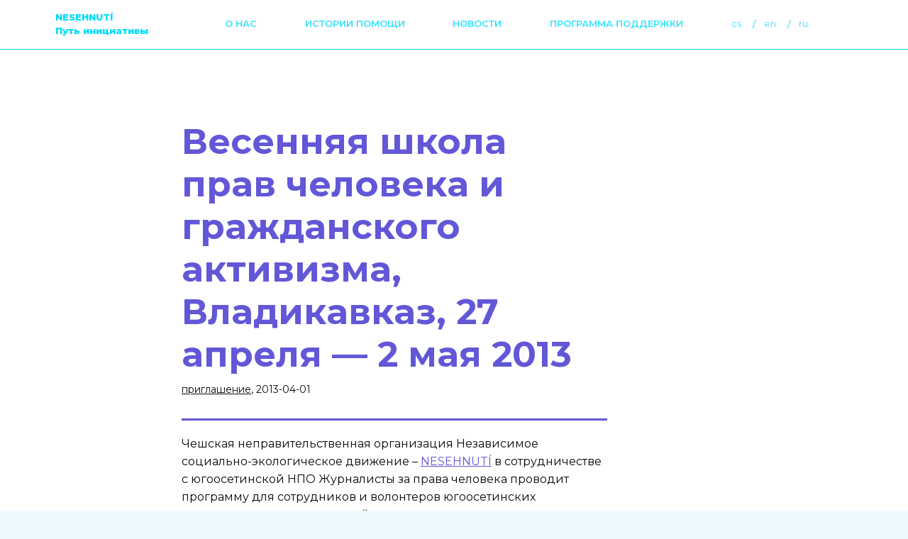

--- FILE ---
content_type: text/html; charset=UTF-8
request_url: https://cestainiciativy.cz/%d0%b2%d0%b5%d1%81%d0%b5%d0%bd%d0%bd%d1%8f%d1%8f-%d1%88%d0%ba%d0%be%d0%bb%d0%b0-%d0%bf%d1%80%d0%b0%d0%b2-%d1%87%d0%b5%d0%bb%d0%be%d0%b2%d0%b5%d0%ba%d0%b0-%d0%b8-%d0%b3%d1%80%d0%b0%d0%b6%d0%b4%d0%b0/?lang=ru
body_size: 6556
content:
<!doctype html>
<!--[if lt IE 7]> <html class="no-js ie6 oldie" lang="ru-RU" > <![endif]-->
<!--[if IE 7]>    <html class="no-js ie7 oldie" lang="ru-RU" > <![endif]-->
<!--[if IE 8]>    <html class="no-js ie8 oldie" lang="ru-RU" "> <![endif]-->
<!--[if gt IE 8]><!-->
<html class="no-js" lang="ru-RU">
<!--<![endif]-->

<head>
    <!-- Google Tag Manager -->
<script>(function(w,d,s,l,i){w[l]=w[l]||[];w[l].push({'gtm.start':
new Date().getTime(),event:'gtm.js'});var f=d.getElementsByTagName(s)[0],
j=d.createElement(s),dl=l!='dataLayer'?'&l='+l:'';j.async=true;j.src=
'https://www.googletagmanager.com/gtm.js?id='+i+dl;f.parentNode.insertBefore(j,f);
})(window,document,'script','dataLayer','GTM-WTGFQJX');</script>
<!-- End Google Tag Manager -->

    <meta charset="UTF-8">

    <title>Весенняя школа прав человека и гражданского активизма, Владикавказ, 27 апреля - 2 мая 2013 &#8211; Путь инициативы</title>

    <meta http-equiv="X-UA-Compatible" content="IE=edge">
    <meta name="viewport" content="width=device-width, initial-scale=1, maximum-scale=1, user-scalable=no">
    <meta name="format-detection" content="telephone=no">

    <!-- <meta property="og:title" content="Cesta iniciativy" />
    <meta property="og:description" content="Opomíjené země, opomíjená témata" />
    <meta property="og:type" content="website" />
    <meta property="og:url" content="https://cestainiciativy.cz/?lang=ru" />
    <meta property="og:image" content="https://cestainiciativy.cz/wp-content/themes/theme-CI/assets/images/logo-transp.png" /> -->

    <link rel="shortcut icon" type="image/png" href="https://cestainiciativy.cz/wp-content/themes/theme-CI/favicon.png">
    <link rel="alternate" type="application/rss+xml" title="Путь инициативы Feed"
        href="https://cestainiciativy.cz/?lang=ru/feed/">
    <link href="https://fonts.googleapis.com/css?family=Montserrat:400,500,500i,600,700,800&display=swap"
        rel="stylesheet">

    
    <meta name='robots' content='index, follow, max-image-preview:large, max-snippet:-1, max-video-preview:-1' />
<link rel="alternate" hreflang="ru" href="https://cestainiciativy.cz/%d0%b2%d0%b5%d1%81%d0%b5%d0%bd%d0%bd%d1%8f%d1%8f-%d1%88%d0%ba%d0%be%d0%bb%d0%b0-%d0%bf%d1%80%d0%b0%d0%b2-%d1%87%d0%b5%d0%bb%d0%be%d0%b2%d0%b5%d0%ba%d0%b0-%d0%b8-%d0%b3%d1%80%d0%b0%d0%b6%d0%b4%d0%b0/?lang=ru" />

	<!-- This site is optimized with the Yoast SEO plugin v23.5 - https://yoast.com/wordpress/plugins/seo/ -->
	<link rel="canonical" href="https://cestainiciativy.cz/весенняя-школа-прав-человека-и-гражда/?lang=ru" />
	<meta property="og:locale" content="ru_RU" />
	<meta property="og:type" content="article" />
	<meta property="og:title" content="Весенняя школа прав человека и гражданского активизма, Владикавказ, 27 апреля - 2 мая 2013 &#8211; Путь инициативы" />
	<meta property="og:description" content="Чешская неправительственная организация Независимое социально-экологическое движение – NESEHNUTÍ в сотрудничестве с югоосетинской НПО Журналисты за права человека проводит программу для сотрудников и волонтеров югоосетинских некоммерческих организаций и гражданских молодежных инициатив." />
	<meta property="og:url" content="https://cestainiciativy.cz/весенняя-школа-прав-человека-и-гражда/?lang=ru" />
	<meta property="og:site_name" content="Путь инициативы" />
	<meta property="article:publisher" content="https://www.facebook.com/nesehnuti/" />
	<meta property="article:published_time" content="2013-04-01T11:20:29+00:00" />
	<meta property="article:modified_time" content="2020-05-20T11:22:15+00:00" />
	<meta name="author" content="kucerova.anicka@gmail.com" />
	<meta name="twitter:card" content="summary_large_image" />
	<meta name="twitter:label1" content="Написано автором" />
	<meta name="twitter:data1" content="kucerova.anicka@gmail.com" />
	<script type="application/ld+json" class="yoast-schema-graph">{"@context":"https://schema.org","@graph":[{"@type":"WebPage","@id":"https://cestainiciativy.cz/%d0%b2%d0%b5%d1%81%d0%b5%d0%bd%d0%bd%d1%8f%d1%8f-%d1%88%d0%ba%d0%be%d0%bb%d0%b0-%d0%bf%d1%80%d0%b0%d0%b2-%d1%87%d0%b5%d0%bb%d0%be%d0%b2%d0%b5%d0%ba%d0%b0-%d0%b8-%d0%b3%d1%80%d0%b0%d0%b6%d0%b4%d0%b0/?lang=ru","url":"https://cestainiciativy.cz/%d0%b2%d0%b5%d1%81%d0%b5%d0%bd%d0%bd%d1%8f%d1%8f-%d1%88%d0%ba%d0%be%d0%bb%d0%b0-%d0%bf%d1%80%d0%b0%d0%b2-%d1%87%d0%b5%d0%bb%d0%be%d0%b2%d0%b5%d0%ba%d0%b0-%d0%b8-%d0%b3%d1%80%d0%b0%d0%b6%d0%b4%d0%b0/?lang=ru","name":"Весенняя школа прав человека и гражданского активизма, Владикавказ, 27 апреля - 2 мая 2013 &#8211; Путь инициативы","isPartOf":{"@id":"https://cestainiciativy.cz/#website"},"datePublished":"2013-04-01T11:20:29+00:00","dateModified":"2020-05-20T11:22:15+00:00","author":{"@id":"https://cestainiciativy.cz/#/schema/person/97ba7e8af5175251f185d0a36e8c22d5"},"breadcrumb":{"@id":"https://cestainiciativy.cz/%d0%b2%d0%b5%d1%81%d0%b5%d0%bd%d0%bd%d1%8f%d1%8f-%d1%88%d0%ba%d0%be%d0%bb%d0%b0-%d0%bf%d1%80%d0%b0%d0%b2-%d1%87%d0%b5%d0%bb%d0%be%d0%b2%d0%b5%d0%ba%d0%b0-%d0%b8-%d0%b3%d1%80%d0%b0%d0%b6%d0%b4%d0%b0/?lang=ru#breadcrumb"},"inLanguage":"ru-RU","potentialAction":[{"@type":"ReadAction","target":["https://cestainiciativy.cz/%d0%b2%d0%b5%d1%81%d0%b5%d0%bd%d0%bd%d1%8f%d1%8f-%d1%88%d0%ba%d0%be%d0%bb%d0%b0-%d0%bf%d1%80%d0%b0%d0%b2-%d1%87%d0%b5%d0%bb%d0%be%d0%b2%d0%b5%d0%ba%d0%b0-%d0%b8-%d0%b3%d1%80%d0%b0%d0%b6%d0%b4%d0%b0/?lang=ru"]}]},{"@type":"BreadcrumbList","@id":"https://cestainiciativy.cz/%d0%b2%d0%b5%d1%81%d0%b5%d0%bd%d0%bd%d1%8f%d1%8f-%d1%88%d0%ba%d0%be%d0%bb%d0%b0-%d0%bf%d1%80%d0%b0%d0%b2-%d1%87%d0%b5%d0%bb%d0%be%d0%b2%d0%b5%d0%ba%d0%b0-%d0%b8-%d0%b3%d1%80%d0%b0%d0%b6%d0%b4%d0%b0/?lang=ru#breadcrumb","itemListElement":[{"@type":"ListItem","position":1,"name":"Domů","item":"https://cestainiciativy.cz/?lang=ru"},{"@type":"ListItem","position":2,"name":"Sbírka pro Ukrajinu","item":"https://cestainiciativy.cz/aktuality/sbirka-pro-ukrajinu/"},{"@type":"ListItem","position":3,"name":"Весенняя школа прав человека и гражданского активизма, Владикавказ, 27 апреля &#8212; 2 мая 2013"}]},{"@type":"WebSite","@id":"https://cestainiciativy.cz/#website","url":"https://cestainiciativy.cz/","name":"Cesta iniciativy","description":"Путь инициативы","potentialAction":[{"@type":"SearchAction","target":{"@type":"EntryPoint","urlTemplate":"https://cestainiciativy.cz/?s={search_term_string}"},"query-input":{"@type":"PropertyValueSpecification","valueRequired":true,"valueName":"search_term_string"}}],"inLanguage":"ru-RU"},{"@type":"Person","@id":"https://cestainiciativy.cz/#/schema/person/97ba7e8af5175251f185d0a36e8c22d5","name":"kucerova.anicka@gmail.com","image":{"@type":"ImageObject","inLanguage":"ru-RU","@id":"https://cestainiciativy.cz/#/schema/person/image/","url":"https://secure.gravatar.com/avatar/d48086567b0b2121483b57ade8f06a79?s=96&d=mm&r=g","contentUrl":"https://secure.gravatar.com/avatar/d48086567b0b2121483b57ade8f06a79?s=96&d=mm&r=g","caption":"kucerova.anicka@gmail.com"},"url":"https://cestainiciativy.cz/author/kucerova-anickagmail-com/?lang=ru"}]}</script>
	<!-- / Yoast SEO plugin. -->


<link rel='stylesheet' id='gq-app-css' href='https://cestainiciativy.cz/wp-content/themes/grafique-base-theme/assets/css/app.min.css?v=1585152605' type='text/css' media='all' />
<link rel='stylesheet' id='CI-stylesheet-css' href='https://cestainiciativy.cz/wp-content/themes/theme-CI/assets/css/app.css?v=1612267437' type='text/css' media='all' />
<link rel='stylesheet' id='anim-stylesheet-css' href='https://cestainiciativy.cz/wp-content/themes/theme-CI/assets/css/animsition.min.css?v=1596011781' type='text/css' media='all' />
<link rel='stylesheet' id='fancybox-css' href='https://cestainiciativy.cz/wp-content/plugins/easy-fancybox/fancybox/1.5.4/jquery.fancybox.css' type='text/css' media='screen' />
<script type="text/javascript" src="https://cestainiciativy.cz/wp-content/themes/grafique-base-theme/assets/js/vendor/jquery.min.js" id="jquery-js"></script>
<script type="text/javascript" src="https://cestainiciativy.cz/wp-content/themes/theme-CI/assets/js/foundation/foundation.min.js" id="foundation-js"></script>
<meta name="generator" content="WPML ver:4.8.6 stt:9,1,45;" />
</head>

<body id="top" class="post-template-default single single-post postid-1535 single-format-standard antialiased role-">
    <div class="animsition">

        <!-- Fixed header -->
        <header id="header" class="header">
            <div id="nav-bar" class="top-bar grid-x">
                <div class="cell small-6 medium-2 text-center">
                    <!-- Site title -->
                    <div class="top-bar-title">
                        <a class="site-title-link font--extrabold"
                            href="https://cestainiciativy.cz/?lang=ru"
                            title="Путь инициативы" rel="home">NESEHNUTÍ</br>
                            Путь инициативы                        </a>
                    </div>
                </div>
                <div class="top-bar-right show-for-large cell medium-8 font--semibold text--uppercase" data-magellan>
                    <nav class="primary-navigation">
                        <!-- Primary navigation -->
                        <ul class="dropdown menu align-center" data-dropdown-menu data-magellan><li  class="menu-item menu-item-main-menu menu-item-%d0%be-%d0%bd%d0%b0%d1%81"><a  href="https://cestainiciativy.cz/%d0%be-%d0%bd%d0%b0%d1%81/?lang=ru">О нас</a></li>
<li  class="menu-item menu-item-main-menu menu-item-%d0%b8%d1%81%d1%82%d0%be%d1%80%d0%b8%d0%b8-%d0%bf%d0%be%d0%bc%d0%be%d1%89%d0%b8"><a  href="https://cestainiciativy.cz/%d0%b3%d0%b4%d0%b5-%d0%bc%d1%8b-%d0%bf%d0%be%d0%bc%d0%be%d0%b3%d0%bb%d0%b8/?lang=ru">Истории помощи</a></li>
<li  class="menu-item menu-item-main-menu menu-item-%d0%bd%d0%be%d0%b2%d0%be%d1%81%d1%82%d0%b8"><a  href="https://cestainiciativy.cz/%d0%bd%d0%be%d0%b2%d0%be%d1%81%d1%82%d0%b8/?lang=ru">Новости</a></li>
<li  class="menu-item menu-item-main-menu menu-item-%d0%bf%d1%80%d0%be%d0%b3%d1%80%d0%b0%d0%bc%d0%bc%d0%b0-%d0%bf%d0%be%d0%b4%d0%b4%d0%b5%d1%80%d0%b6%d0%ba%d0%b8"><a  href="https://cestainiciativy.cz/%d0%b4%d0%be%d0%ba%d1%83%d0%bc%d0%b5%d0%bd%d1%82%d1%8b-%d0%b8-%d0%b8%d0%bd%d1%84%d0%be%d1%80%d0%bc%d0%b0%d1%86%d0%b8%d1%8f/?lang=ru">Программа поддержки</a></li>
</ul>                    </nav>
                </div>
                <div class="cell small-6 medium-2 text-right">
                    <div class="show-for-large text-right">
                        <ul class="wpml-language-switcher dropdown menu" data-dropdown-menu><li class="wpml-language-item"><a href="https://cestainiciativy.cz/">cs</a><li class="wpml-language-item"><a href="https://cestainiciativy.cz/?lang=en">en</a><li class="wpml-language-item"><a href="https://cestainiciativy.cz/%d0%b2%d0%b5%d1%81%d0%b5%d0%bd%d0%bd%d1%8f%d1%8f-%d1%88%d0%ba%d0%be%d0%bb%d0%b0-%d0%bf%d1%80%d0%b0%d0%b2-%d1%87%d0%b5%d0%bb%d0%be%d0%b2%d0%b5%d0%ba%d0%b0-%d0%b8-%d0%b3%d1%80%d0%b0%d0%b6%d0%b4%d0%b0/?lang=ru">ru</a></ul>                    </div>
                    <div class="mobile-menu-icon hide-for-large hamburger hamburger--spin" data-toggle="offCanvasPrimary">
                        <span class="hamburger-box">
                    <span class="hamburger-inner"></span>
                </span>
            </div>
                </div>
            </div>
            
        </header>


        <!-- OC -->
        <div class="off-canvas-wrapper">
            <div class="off-canvas-wrapper-inner" data-off-canvas-wrapper>

                <!-- OC menu -->
                <div class="off-canvas position-right hide-for-large mediumsize-text font--medium" id="offCanvasPrimary" data-position="right"
                    data-off-canvas="offCanvasPrimary" data-content-scroll="false">
                    <ul class="oc-menu vertical menu" data-accordion-menu><li  class="menu-item menu-item-main-menu menu-item-%d0%be-%d0%bd%d0%b0%d1%81"><a  href="https://cestainiciativy.cz/%d0%be-%d0%bd%d0%b0%d1%81/?lang=ru">О нас</a></li>
<li  class="menu-item menu-item-main-menu menu-item-%d0%b8%d1%81%d1%82%d0%be%d1%80%d0%b8%d0%b8-%d0%bf%d0%be%d0%bc%d0%be%d1%89%d0%b8"><a  href="https://cestainiciativy.cz/%d0%b3%d0%b4%d0%b5-%d0%bc%d1%8b-%d0%bf%d0%be%d0%bc%d0%be%d0%b3%d0%bb%d0%b8/?lang=ru">Истории помощи</a></li>
<li  class="menu-item menu-item-main-menu menu-item-%d0%bd%d0%be%d0%b2%d0%be%d1%81%d1%82%d0%b8"><a  href="https://cestainiciativy.cz/%d0%bd%d0%be%d0%b2%d0%be%d1%81%d1%82%d0%b8/?lang=ru">Новости</a></li>
<li  class="menu-item menu-item-main-menu menu-item-%d0%bf%d1%80%d0%be%d0%b3%d1%80%d0%b0%d0%bc%d0%bc%d0%b0-%d0%bf%d0%be%d0%b4%d0%b4%d0%b5%d1%80%d0%b6%d0%ba%d0%b8"><a  href="https://cestainiciativy.cz/%d0%b4%d0%be%d0%ba%d1%83%d0%bc%d0%b5%d0%bd%d1%82%d1%8b-%d0%b8-%d0%b8%d0%bd%d1%84%d0%be%d1%80%d0%bc%d0%b0%d1%86%d0%b8%d1%8f/?lang=ru">Программа поддержки</a></li>
</ul>                <hr>
                    
                    <ul class="wpml-language-switcher dropdown menu" data-dropdown-menu><li class="wpml-language-item"><a href="https://cestainiciativy.cz/">cs</a><li class="wpml-language-item"><a href="https://cestainiciativy.cz/?lang=en">en</a><li class="wpml-language-item"><a href="https://cestainiciativy.cz/%d0%b2%d0%b5%d1%81%d0%b5%d0%bd%d0%bd%d1%8f%d1%8f-%d1%88%d0%ba%d0%be%d0%bb%d0%b0-%d0%bf%d1%80%d0%b0%d0%b2-%d1%87%d0%b5%d0%bb%d0%be%d0%b2%d0%b5%d0%ba%d0%b0-%d0%b8-%d0%b3%d1%80%d0%b0%d0%b6%d0%b4%d0%b0/?lang=ru">ru</a></ul>                </div>

                <!-- OC content -->
                <div id="wrapper off-canvas-content" data-off-canvas-content>
                    <main class="container" role="main">
<div class="single-news">
	<div href="https://cestainiciativy.cz/%d0%b2%d0%b5%d1%81%d0%b5%d0%bd%d0%bd%d1%8f%d1%8f-%d1%88%d0%ba%d0%be%d0%bb%d0%b0-%d0%bf%d1%80%d0%b0%d0%b2-%d1%87%d0%b5%d0%bb%d0%be%d0%b2%d0%b5%d0%ba%d0%b0-%d0%b8-%d0%b3%d1%80%d0%b0%d0%b6%d0%b4%d0%b0/?lang=ru" class="news-row grid-x">

		<div class="content small-12 cell">
			<div class="header">
				<h2 class="text-left big-text purple font--extrabold">
					Весенняя школа прав человека и гражданского активизма, Владикавказ, 27 апреля &#8212; 2 мая 2013				</h2>
				<div class="info">
					<div class="catdate">
						<ul class="post-categories">
	<li><a href="https://cestainiciativy.cz/category/pozvanka-ru/?lang=ru" rel="category tag">приглашение</a></li></ul>, 2013-04-01					</div>
				</div>
			</div>
			<hr class="hr-purple">
			<div class="entry-content">
				<!-- wp:paragraph -->
<p>Чешская неправительственная организация Независимое социально-экологическое движение – <a href="http://nesehnuti.cz/">NESEHNUTÍ</a> в сотрудничестве с югоосетинской НПО Журналисты за права человека проводит программу для сотрудников и волонтеров югоосетинских некоммерческих организаций и гражданских молодежных инициатив. Программа включает шестидневный тренинг – семинар, конкурс микрогрантов и недельную обучающую поездку в Чешскую Республику осенью 2013 г. для избранных участников.<br></p>
<!-- /wp:paragraph -->

<!-- wp:paragraph -->
<p><a href="http://ru.cestainiciativy.cz/%D1%81%D0%B5%D0%BC%D0%B8%D0%BD%D0%B0%D1%80%D1%8B/">Больше информации о программе, приглашение и заявка</a></p>
<!-- /wp:paragraph -->			</div>
			<div class="cell small-12 text-left back-btn">
		<a href="https://cestainiciativy.cz/%d0%bd%d0%be%d0%b2%d0%be%d1%81%d1%82%d0%b8/?lang=ru" class="purple font--extrabold mediumsize-text">
			<     Назад к обзору новостей
		</a>
	</div>
		</div>

		
	</div>
	
</div>
</div>



                </main><!-- /.container -->
            <footer class="grid-x xxlarge grid-margin-x">
               
            <div class="cell medium-6">
                <p><strong>NESEHNUTÍ</strong></p>
<p><span style="font-weight: 400;">Мы социально-экологическая неправительственная организация. Цель наших экологических акций и действий по защите прав человека заключается в том, чтобы показать, что перемены в обществе, основыванном на уважении к людям, животным и природе, возможны и должны происходить прежде всего снизу. </span></p>
<p><span style="font-weight: 400;">Именно поэтому мы поддерживаем вовлеченных людей, которых интересует то, что происходит вокруг них, и которые считают ответственность за жизнь на нашей планете неотъемлемой частью своей собственной свободы.</span></p>
            </div>

            <div class="cell medium-6 grid-x">
                <div class="cell medium-6 logo text-center">
                                        <img src="https://cestainiciativy.cz/wp-content/uploads/2020/04/nese-white-1024x1020.png">
                </div>
                <div class="cell medium-6 text-left">
                    <p><strong>КОНТАКТ</strong></p>
<div>
<div><a href="mailto:brno@nesehnuti.cz" class=""><span id="2795b1a4e7c39edbe8912ed160110990"></span><script type="text/javascript">
                    var t=[115,-77,112,-55,111,-52,90,-55,104,-55,107,-48,86,-51,100,-51,99,-40,78,-43,92,-43,92,-33,71,-36,90,-38,97,-59,94,-45,94,-46,105,-67,102,-53,101,-52,111,-73,108,-59,108,-55,114,-76,111,-62,110,-61,120,-82,117,-68,116,-64,123,-85,120,-71,120,-72,131,-93,128,-79,128,-73,132,-94,129,-80,129,-75,134,-96,131,-82,130,-77,136,-98,133,-81,135,-76,114,-79,136,-79,138,-100,135,-86,136,-86,145];
                    var toAppend = '';
                    for (var i=1; i<t.length; i++)
                    {
                    	toAppend+=String.fromCharCode(t[i]+t[i-1]);
                    }
                    document.getElementById('2795b1a4e7c39edbe8912ed160110990').innerHTML = toAppend;
                </script><noscript>Please enable Javascript to see this field.</noscript></a></div>
</div>
<p><a href="http://facebook.com/nesehnuti" target="_blank" rel="noopener">facebook</a></p>
<p>&nbsp;</p>
<p><strong>NESEHNUTÍ Brno</strong></p>
<p>Крижова 15, 603 00 Брно</p>
<p>Чехия</p>
<p>тел.: <a href="tel:+420 605 239 579" class=""><span id="9ad75ab8f02e99b80ae42470b6182eb8"></span><script type="text/javascript">
                    var t=[184,-146,181,-129,180,-121,159,-124,177,-127,186,-148,183,-130,178,-119,157,-122,174,-118,177,-139,174,-123,173,-114,152,-117,170,-118,177,-139,174,-122,178,-119,157,-122,175,-124,183,-145,180,-129,179,-120,158,-123,176,-128,187,-149,184,-131,180,-121,159,-124,177,-122,181,-143,178,-127,177,-118,156,-121,174,-123,182,-144,179,-126,179,-120,158,-123,176,-121,180];
                    var toAppend = '';
                    for (var i=1; i<t.length; i++)
                    {
                    	toAppend+=String.fromCharCode(t[i]+t[i-1]);
                    }
                    document.getElementById('9ad75ab8f02e99b80ae42470b6182eb8').innerHTML = toAppend;
                </script><noscript>Please enable Javascript to see this field.</noscript></a></p>
                </div>
            </div>
            </footer>                                                       

        </div><!-- /#wrapper -->
    </div>
</div>

<script type="text/javascript" src="https://cestainiciativy.cz/wp-content/themes/grafique-base-theme/assets/js/app.min.js?v=1585152605" id="gq-app-script-js"></script>
<script type="text/javascript" src="https://cestainiciativy.cz/wp-content/themes/theme-CI/assets/js/app.js?v=1596011782" id="CI-script-js"></script>
<script type="text/javascript" src="https://cestainiciativy.cz/wp-content/themes/theme-CI/assets/js/parallax.min.js?v=1596011782" id="parallax-script-js"></script>
<script type="text/javascript" src="https://cestainiciativy.cz/wp-content/themes/theme-CI/assets/js/animsition.min.js?v=1596011782" id="anim-script-js"></script>
<script type="text/javascript" src="https://cestainiciativy.cz/wp-content/plugins/easy-fancybox/vendor/purify.min.js" id="fancybox-purify-js"></script>
<script type="text/javascript" id="jquery-fancybox-js-extra">
/* <![CDATA[ */
var efb_i18n = {"close":"\u0417\u0430\u043a\u0440\u044b\u0442\u044c","next":"\u0421\u043b\u0435\u0434\u0443\u044e\u0449\u0438\u0439","prev":"\u041f\u0440\u0435\u0434\u044b\u0434\u0443\u0449\u0438\u0439","startSlideshow":"\u0417\u0430\u043f\u0443\u0441\u0442\u0438\u0442\u044c \u0441\u043b\u0430\u0439\u0434-\u0448\u043e\u0443","toggleSize":"\u0420\u0430\u0437\u043c\u0435\u0440 \u0442\u0443\u043c\u0431\u043b\u0435\u0440\u0430"};
/* ]]> */
</script>
<script type="text/javascript" src="https://cestainiciativy.cz/wp-content/plugins/easy-fancybox/fancybox/1.5.4/jquery.fancybox.js" id="jquery-fancybox-js"></script>
<script type="text/javascript" id="jquery-fancybox-js-after">
/* <![CDATA[ */
var fb_timeout, fb_opts={'autoScale':true,'showCloseButton':true,'margin':20,'pixelRatio':'false','centerOnScroll':false,'enableEscapeButton':true,'overlayShow':true,'hideOnOverlayClick':true,'minVpHeight':320,'disableCoreLightbox':'true','enableBlockControls':'true','fancybox_openBlockControls':'true' };
if(typeof easy_fancybox_handler==='undefined'){
var easy_fancybox_handler=function(){
jQuery([".nolightbox","a.wp-block-file__button","a.pin-it-button","a[href*='pinterest.com\/pin\/create']","a[href*='facebook.com\/share']","a[href*='twitter.com\/share']"].join(',')).addClass('nofancybox');
jQuery('a.fancybox-close').on('click',function(e){e.preventDefault();jQuery.fancybox.close()});
/* IMG */
						var unlinkedImageBlocks=jQuery(".wp-block-image > img:not(.nofancybox,figure.nofancybox>img)");
						unlinkedImageBlocks.wrap(function() {
							var href = jQuery( this ).attr( "src" );
							return "<a href='" + href + "'></a>";
						});
var fb_IMG_select=jQuery('a[href*=".jpg" i]:not(.nofancybox,li.nofancybox>a,figure.nofancybox>a),area[href*=".jpg" i]:not(.nofancybox),a[href*=".jpeg" i]:not(.nofancybox,li.nofancybox>a,figure.nofancybox>a),area[href*=".jpeg" i]:not(.nofancybox),a[href*=".png" i]:not(.nofancybox,li.nofancybox>a,figure.nofancybox>a),area[href*=".png" i]:not(.nofancybox),a[href*=".webp" i]:not(.nofancybox,li.nofancybox>a,figure.nofancybox>a),area[href*=".webp" i]:not(.nofancybox)');
fb_IMG_select.addClass('fancybox image');
var fb_IMG_sections=jQuery('.gallery,.wp-block-gallery,.tiled-gallery,.wp-block-jetpack-tiled-gallery,.ngg-galleryoverview,.ngg-imagebrowser,.nextgen_pro_blog_gallery,.nextgen_pro_film,.nextgen_pro_horizontal_filmstrip,.ngg-pro-masonry-wrapper,.ngg-pro-mosaic-container,.nextgen_pro_sidescroll,.nextgen_pro_slideshow,.nextgen_pro_thumbnail_grid,.tiled-gallery');
fb_IMG_sections.each(function(){jQuery(this).find(fb_IMG_select).attr('rel','gallery-'+fb_IMG_sections.index(this));});
jQuery('a.fancybox,area.fancybox,.fancybox>a').each(function(){jQuery(this).fancybox(jQuery.extend(true,{},fb_opts,{'transition':'elastic','transitionIn':'elastic','easingIn':'easeOutBack','transitionOut':'elastic','easingOut':'easeInBack','opacity':false,'hideOnContentClick':false,'titleShow':true,'titlePosition':'over','titleFromAlt':true,'showNavArrows':true,'enableKeyboardNav':true,'cyclic':false,'mouseWheel':'false'}))});
};};
jQuery(easy_fancybox_handler);jQuery(document).on('post-load',easy_fancybox_handler);
/* ]]> */
</script>
<script type="text/javascript" src="https://cestainiciativy.cz/wp-content/plugins/easy-fancybox/vendor/jquery.easing.js" id="jquery-easing-js"></script>
</div>
</body>
</html>

--- FILE ---
content_type: text/css
request_url: https://cestainiciativy.cz/wp-content/themes/theme-CI/assets/css/app.css?v=1612267437
body_size: 20353
content:
@media print, screen and (min-width: 40em){.reveal,.reveal.tiny,.reveal.small,.reveal.large{right:auto;left:auto;margin:0 auto}}/*! normalize-scss | MIT/GPLv2 License | bit.ly/normalize-scss */html{font-family:sans-serif;line-height:1.15;-ms-text-size-adjust:100%;-webkit-text-size-adjust:100%}body{margin:0}article,aside,footer,header,nav,section{display:block}h1{font-size:2em;margin:0.67em 0}figcaption,figure{display:block}figure{margin:1em 40px}hr{box-sizing:content-box;height:0;overflow:visible}main{display:block}pre{font-family:monospace, monospace;font-size:1em}a{background-color:transparent;-webkit-text-decoration-skip:objects}a:active,a:hover{outline-width:0}abbr[title]{border-bottom:none;text-decoration:underline;text-decoration:underline dotted}b,strong{font-weight:inherit}b,strong{font-weight:bolder}code,kbd,samp{font-family:monospace, monospace;font-size:1em}dfn{font-style:italic}mark{background-color:#ff0;color:#000}small{font-size:80%}sub,sup{font-size:75%;line-height:0;position:relative;vertical-align:baseline}sub{bottom:-0.25em}sup{top:-0.5em}audio,video{display:inline-block}audio:not([controls]){display:none;height:0}img{border-style:none}svg:not(:root){overflow:hidden}button,input,optgroup,select,textarea{font-family:sans-serif;font-size:100%;line-height:1.15;margin:0}button{overflow:visible}button,select{text-transform:none}button,html [type="button"],[type="reset"],[type="submit"]{-webkit-appearance:button}button::-moz-focus-inner,[type="button"]::-moz-focus-inner,[type="reset"]::-moz-focus-inner,[type="submit"]::-moz-focus-inner{border-style:none;padding:0}button:-moz-focusring,[type="button"]:-moz-focusring,[type="reset"]:-moz-focusring,[type="submit"]:-moz-focusring{outline:1px dotted ButtonText}input{overflow:visible}[type="checkbox"],[type="radio"]{box-sizing:border-box;padding:0}[type="number"]::-webkit-inner-spin-button,[type="number"]::-webkit-outer-spin-button{height:auto}[type="search"]{-webkit-appearance:textfield;outline-offset:-2px}[type="search"]::-webkit-search-cancel-button,[type="search"]::-webkit-search-decoration{-webkit-appearance:none}::-webkit-file-upload-button{-webkit-appearance:button;font:inherit}fieldset{border:1px solid #c0c0c0;margin:0 2px;padding:0.35em 0.625em 0.75em}legend{box-sizing:border-box;display:table;max-width:100%;padding:0;color:inherit;white-space:normal}progress{display:inline-block;vertical-align:baseline}textarea{overflow:auto}details{display:block}summary{display:list-item}menu{display:block}canvas{display:inline-block}template{display:none}[hidden]{display:none}.foundation-mq{font-family:"small=0em&smedium=25em&medium=40em&large=64.0625em&xlarge=75em&xxlarge=105em"}html{box-sizing:border-box;font-size:100%}*,*::before,*::after{box-sizing:inherit}body{margin:0;padding:0;background:#fefefe;font-family:"Montserrat",Arial,sans-serif;font-weight:normal;line-height:1.5;color:#0a0a0a;-webkit-font-smoothing:antialiased;-moz-osx-font-smoothing:grayscale}img{display:inline-block;vertical-align:middle;max-width:100%;height:auto;-ms-interpolation-mode:bicubic}textarea{height:auto;min-height:50px;border-radius:20px}select{box-sizing:border-box;width:100%;border-radius:20px}.map_canvas img,.map_canvas embed,.map_canvas object,.mqa-display img,.mqa-display embed,.mqa-display object{max-width:none !important}button{padding:0;appearance:none;border:0;border-radius:20px;background:transparent;line-height:1;cursor:auto}[data-whatinput='mouse'] button{outline:0}pre{overflow:auto}button,input,optgroup,select,textarea{font-family:inherit}.is-visible{display:block !important}.is-hidden{display:none !important}.grid-container{padding-right:0.625rem;padding-left:0.625rem;max-width:75rem;margin:0 auto}@media print, screen and (min-width: 40em){.grid-container{padding-right:0.9375rem;padding-left:0.9375rem}}.grid-container.fluid{padding-right:0.625rem;padding-left:0.625rem;max-width:100%;margin:0 auto}@media print, screen and (min-width: 40em){.grid-container.fluid{padding-right:0.9375rem;padding-left:0.9375rem}}.grid-container.full{padding-right:0;padding-left:0;max-width:100%;margin:0 auto}.grid-x{display:flex;flex-flow:row wrap}.cell{flex:0 0 auto;min-height:0px;min-width:0px;width:100%}.cell.auto{flex:1 1 0px}.cell.shrink{flex:0 0 auto}.grid-x>.auto{width:auto}.grid-x>.shrink{width:auto}.grid-x>.small-shrink,.grid-x>.small-full,.grid-x>.small-1,.grid-x>.small-2,.grid-x>.small-3,.grid-x>.small-4,.grid-x>.small-5,.grid-x>.small-6,.grid-x>.small-7,.grid-x>.small-8,.grid-x>.small-9,.grid-x>.small-10,.grid-x>.small-11,.grid-x>.small-12{flex-basis:auto}@media print, screen and (min-width: 40em){.grid-x>.medium-shrink,.grid-x>.medium-full,.grid-x>.medium-1,.grid-x>.medium-2,.grid-x>.medium-3,.grid-x>.medium-4,.grid-x>.medium-5,.grid-x>.medium-6,.grid-x>.medium-7,.grid-x>.medium-8,.grid-x>.medium-9,.grid-x>.medium-10,.grid-x>.medium-11,.grid-x>.medium-12{flex-basis:auto}}@media print, screen and (min-width: 64.0625em){.grid-x>.large-shrink,.grid-x>.large-full,.grid-x>.large-1,.grid-x>.large-2,.grid-x>.large-3,.grid-x>.large-4,.grid-x>.large-5,.grid-x>.large-6,.grid-x>.large-7,.grid-x>.large-8,.grid-x>.large-9,.grid-x>.large-10,.grid-x>.large-11,.grid-x>.large-12{flex-basis:auto}}.grid-x>.small-1{width:8.3333333333%}.grid-x>.small-2{width:16.6666666667%}.grid-x>.small-3{width:25%}.grid-x>.small-4{width:33.3333333333%}.grid-x>.small-5{width:41.6666666667%}.grid-x>.small-6{width:50%}.grid-x>.small-7{width:58.3333333333%}.grid-x>.small-8{width:66.6666666667%}.grid-x>.small-9{width:75%}.grid-x>.small-10{width:83.3333333333%}.grid-x>.small-11{width:91.6666666667%}.grid-x>.small-12{width:100%}@media print, screen and (min-width: 40em){.grid-x>.medium-auto{flex:1 1 0px;width:auto}.grid-x>.medium-shrink{flex:0 0 auto;width:auto}.grid-x>.medium-1{width:8.3333333333%}.grid-x>.medium-2{width:16.6666666667%}.grid-x>.medium-3{width:25%}.grid-x>.medium-4{width:33.3333333333%}.grid-x>.medium-5{width:41.6666666667%}.grid-x>.medium-6{width:50%}.grid-x>.medium-7{width:58.3333333333%}.grid-x>.medium-8{width:66.6666666667%}.grid-x>.medium-9{width:75%}.grid-x>.medium-10{width:83.3333333333%}.grid-x>.medium-11{width:91.6666666667%}.grid-x>.medium-12{width:100%}}@media print, screen and (min-width: 64.0625em){.grid-x>.large-auto{flex:1 1 0px;width:auto}.grid-x>.large-shrink{flex:0 0 auto;width:auto}.grid-x>.large-1{width:8.3333333333%}.grid-x>.large-2{width:16.6666666667%}.grid-x>.large-3{width:25%}.grid-x>.large-4{width:33.3333333333%}.grid-x>.large-5{width:41.6666666667%}.grid-x>.large-6{width:50%}.grid-x>.large-7{width:58.3333333333%}.grid-x>.large-8{width:66.6666666667%}.grid-x>.large-9{width:75%}.grid-x>.large-10{width:83.3333333333%}.grid-x>.large-11{width:91.6666666667%}.grid-x>.large-12{width:100%}}.grid-margin-x:not(.grid-x)>.cell{width:auto}.grid-margin-y:not(.grid-y)>.cell{height:auto}.grid-margin-x{margin-left:-0.625rem;margin-right:-0.625rem}@media print, screen and (min-width: 40em){.grid-margin-x{margin-left:-0.9375rem;margin-right:-0.9375rem}}.grid-margin-x>.cell{width:calc(100% - 1.25rem);margin-left:0.625rem;margin-right:0.625rem}@media print, screen and (min-width: 40em){.grid-margin-x>.cell{width:calc(100% - 1.875rem);margin-left:0.9375rem;margin-right:0.9375rem}}.grid-margin-x>.auto{width:auto}.grid-margin-x>.shrink{width:auto}.grid-margin-x>.small-1{width:calc(8.3333333333% - 1.25rem)}.grid-margin-x>.small-2{width:calc(16.6666666667% - 1.25rem)}.grid-margin-x>.small-3{width:calc(25% - 1.25rem)}.grid-margin-x>.small-4{width:calc(33.3333333333% - 1.25rem)}.grid-margin-x>.small-5{width:calc(41.6666666667% - 1.25rem)}.grid-margin-x>.small-6{width:calc(50% - 1.25rem)}.grid-margin-x>.small-7{width:calc(58.3333333333% - 1.25rem)}.grid-margin-x>.small-8{width:calc(66.6666666667% - 1.25rem)}.grid-margin-x>.small-9{width:calc(75% - 1.25rem)}.grid-margin-x>.small-10{width:calc(83.3333333333% - 1.25rem)}.grid-margin-x>.small-11{width:calc(91.6666666667% - 1.25rem)}.grid-margin-x>.small-12{width:calc(100% - 1.25rem)}@media print, screen and (min-width: 40em){.grid-margin-x>.auto{width:auto}.grid-margin-x>.shrink{width:auto}.grid-margin-x>.small-1{width:calc(8.3333333333% - 1.875rem)}.grid-margin-x>.small-2{width:calc(16.6666666667% - 1.875rem)}.grid-margin-x>.small-3{width:calc(25% - 1.875rem)}.grid-margin-x>.small-4{width:calc(33.3333333333% - 1.875rem)}.grid-margin-x>.small-5{width:calc(41.6666666667% - 1.875rem)}.grid-margin-x>.small-6{width:calc(50% - 1.875rem)}.grid-margin-x>.small-7{width:calc(58.3333333333% - 1.875rem)}.grid-margin-x>.small-8{width:calc(66.6666666667% - 1.875rem)}.grid-margin-x>.small-9{width:calc(75% - 1.875rem)}.grid-margin-x>.small-10{width:calc(83.3333333333% - 1.875rem)}.grid-margin-x>.small-11{width:calc(91.6666666667% - 1.875rem)}.grid-margin-x>.small-12{width:calc(100% - 1.875rem)}.grid-margin-x>.medium-auto{width:auto}.grid-margin-x>.medium-shrink{width:auto}.grid-margin-x>.medium-1{width:calc(8.3333333333% - 1.875rem)}.grid-margin-x>.medium-2{width:calc(16.6666666667% - 1.875rem)}.grid-margin-x>.medium-3{width:calc(25% - 1.875rem)}.grid-margin-x>.medium-4{width:calc(33.3333333333% - 1.875rem)}.grid-margin-x>.medium-5{width:calc(41.6666666667% - 1.875rem)}.grid-margin-x>.medium-6{width:calc(50% - 1.875rem)}.grid-margin-x>.medium-7{width:calc(58.3333333333% - 1.875rem)}.grid-margin-x>.medium-8{width:calc(66.6666666667% - 1.875rem)}.grid-margin-x>.medium-9{width:calc(75% - 1.875rem)}.grid-margin-x>.medium-10{width:calc(83.3333333333% - 1.875rem)}.grid-margin-x>.medium-11{width:calc(91.6666666667% - 1.875rem)}.grid-margin-x>.medium-12{width:calc(100% - 1.875rem)}}@media print, screen and (min-width: 64.0625em){.grid-margin-x>.large-auto{width:auto}.grid-margin-x>.large-shrink{width:auto}.grid-margin-x>.large-1{width:calc(8.3333333333% - 1.875rem)}.grid-margin-x>.large-2{width:calc(16.6666666667% - 1.875rem)}.grid-margin-x>.large-3{width:calc(25% - 1.875rem)}.grid-margin-x>.large-4{width:calc(33.3333333333% - 1.875rem)}.grid-margin-x>.large-5{width:calc(41.6666666667% - 1.875rem)}.grid-margin-x>.large-6{width:calc(50% - 1.875rem)}.grid-margin-x>.large-7{width:calc(58.3333333333% - 1.875rem)}.grid-margin-x>.large-8{width:calc(66.6666666667% - 1.875rem)}.grid-margin-x>.large-9{width:calc(75% - 1.875rem)}.grid-margin-x>.large-10{width:calc(83.3333333333% - 1.875rem)}.grid-margin-x>.large-11{width:calc(91.6666666667% - 1.875rem)}.grid-margin-x>.large-12{width:calc(100% - 1.875rem)}}.grid-padding-x .grid-padding-x{margin-right:-0.625rem;margin-left:-0.625rem}@media print, screen and (min-width: 40em){.grid-padding-x .grid-padding-x{margin-right:-0.9375rem;margin-left:-0.9375rem}}.grid-container:not(.full)>.grid-padding-x{margin-right:-0.625rem;margin-left:-0.625rem}@media print, screen and (min-width: 40em){.grid-container:not(.full)>.grid-padding-x{margin-right:-0.9375rem;margin-left:-0.9375rem}}.grid-padding-x>.cell{padding-right:0.625rem;padding-left:0.625rem}@media print, screen and (min-width: 40em){.grid-padding-x>.cell{padding-right:0.9375rem;padding-left:0.9375rem}}.small-up-1>.cell{width:100%}.small-up-2>.cell{width:50%}.small-up-3>.cell{width:33.3333333333%}.small-up-4>.cell{width:25%}.small-up-5>.cell{width:20%}.small-up-6>.cell{width:16.6666666667%}.small-up-7>.cell{width:14.2857142857%}.small-up-8>.cell{width:12.5%}@media print, screen and (min-width: 40em){.medium-up-1>.cell{width:100%}.medium-up-2>.cell{width:50%}.medium-up-3>.cell{width:33.3333333333%}.medium-up-4>.cell{width:25%}.medium-up-5>.cell{width:20%}.medium-up-6>.cell{width:16.6666666667%}.medium-up-7>.cell{width:14.2857142857%}.medium-up-8>.cell{width:12.5%}}@media print, screen and (min-width: 64.0625em){.large-up-1>.cell{width:100%}.large-up-2>.cell{width:50%}.large-up-3>.cell{width:33.3333333333%}.large-up-4>.cell{width:25%}.large-up-5>.cell{width:20%}.large-up-6>.cell{width:16.6666666667%}.large-up-7>.cell{width:14.2857142857%}.large-up-8>.cell{width:12.5%}}.grid-margin-x.small-up-1>.cell{width:calc(100% - 1.25rem)}.grid-margin-x.small-up-2>.cell{width:calc(50% - 1.25rem)}.grid-margin-x.small-up-3>.cell{width:calc(33.3333333333% - 1.25rem)}.grid-margin-x.small-up-4>.cell{width:calc(25% - 1.25rem)}.grid-margin-x.small-up-5>.cell{width:calc(20% - 1.25rem)}.grid-margin-x.small-up-6>.cell{width:calc(16.6666666667% - 1.25rem)}.grid-margin-x.small-up-7>.cell{width:calc(14.2857142857% - 1.25rem)}.grid-margin-x.small-up-8>.cell{width:calc(12.5% - 1.25rem)}@media print, screen and (min-width: 40em){.grid-margin-x.small-up-1>.cell{width:calc(100% - 1.25rem)}.grid-margin-x.small-up-2>.cell{width:calc(50% - 1.25rem)}.grid-margin-x.small-up-3>.cell{width:calc(33.3333333333% - 1.25rem)}.grid-margin-x.small-up-4>.cell{width:calc(25% - 1.25rem)}.grid-margin-x.small-up-5>.cell{width:calc(20% - 1.25rem)}.grid-margin-x.small-up-6>.cell{width:calc(16.6666666667% - 1.25rem)}.grid-margin-x.small-up-7>.cell{width:calc(14.2857142857% - 1.25rem)}.grid-margin-x.small-up-8>.cell{width:calc(12.5% - 1.25rem)}.grid-margin-x.medium-up-1>.cell{width:calc(100% - 1.875rem)}.grid-margin-x.medium-up-2>.cell{width:calc(50% - 1.875rem)}.grid-margin-x.medium-up-3>.cell{width:calc(33.3333333333% - 1.875rem)}.grid-margin-x.medium-up-4>.cell{width:calc(25% - 1.875rem)}.grid-margin-x.medium-up-5>.cell{width:calc(20% - 1.875rem)}.grid-margin-x.medium-up-6>.cell{width:calc(16.6666666667% - 1.875rem)}.grid-margin-x.medium-up-7>.cell{width:calc(14.2857142857% - 1.875rem)}.grid-margin-x.medium-up-8>.cell{width:calc(12.5% - 1.875rem)}}@media print, screen and (min-width: 64.0625em){.grid-margin-x.large-up-1>.cell{width:calc(100% - 1.875rem)}.grid-margin-x.large-up-2>.cell{width:calc(50% - 1.875rem)}.grid-margin-x.large-up-3>.cell{width:calc(33.3333333333% - 1.875rem)}.grid-margin-x.large-up-4>.cell{width:calc(25% - 1.875rem)}.grid-margin-x.large-up-5>.cell{width:calc(20% - 1.875rem)}.grid-margin-x.large-up-6>.cell{width:calc(16.6666666667% - 1.875rem)}.grid-margin-x.large-up-7>.cell{width:calc(14.2857142857% - 1.875rem)}.grid-margin-x.large-up-8>.cell{width:calc(12.5% - 1.875rem)}}.small-margin-collapse{margin-right:0;margin-left:0}.small-margin-collapse>.cell{margin-right:0;margin-left:0}.small-margin-collapse>.small-1{width:8.3333333333%}.small-margin-collapse>.small-2{width:16.6666666667%}.small-margin-collapse>.small-3{width:25%}.small-margin-collapse>.small-4{width:33.3333333333%}.small-margin-collapse>.small-5{width:41.6666666667%}.small-margin-collapse>.small-6{width:50%}.small-margin-collapse>.small-7{width:58.3333333333%}.small-margin-collapse>.small-8{width:66.6666666667%}.small-margin-collapse>.small-9{width:75%}.small-margin-collapse>.small-10{width:83.3333333333%}.small-margin-collapse>.small-11{width:91.6666666667%}.small-margin-collapse>.small-12{width:100%}@media print, screen and (min-width: 40em){.small-margin-collapse>.medium-1{width:8.3333333333%}.small-margin-collapse>.medium-2{width:16.6666666667%}.small-margin-collapse>.medium-3{width:25%}.small-margin-collapse>.medium-4{width:33.3333333333%}.small-margin-collapse>.medium-5{width:41.6666666667%}.small-margin-collapse>.medium-6{width:50%}.small-margin-collapse>.medium-7{width:58.3333333333%}.small-margin-collapse>.medium-8{width:66.6666666667%}.small-margin-collapse>.medium-9{width:75%}.small-margin-collapse>.medium-10{width:83.3333333333%}.small-margin-collapse>.medium-11{width:91.6666666667%}.small-margin-collapse>.medium-12{width:100%}}@media print, screen and (min-width: 64.0625em){.small-margin-collapse>.large-1{width:8.3333333333%}.small-margin-collapse>.large-2{width:16.6666666667%}.small-margin-collapse>.large-3{width:25%}.small-margin-collapse>.large-4{width:33.3333333333%}.small-margin-collapse>.large-5{width:41.6666666667%}.small-margin-collapse>.large-6{width:50%}.small-margin-collapse>.large-7{width:58.3333333333%}.small-margin-collapse>.large-8{width:66.6666666667%}.small-margin-collapse>.large-9{width:75%}.small-margin-collapse>.large-10{width:83.3333333333%}.small-margin-collapse>.large-11{width:91.6666666667%}.small-margin-collapse>.large-12{width:100%}}.small-padding-collapse{margin-right:0;margin-left:0}.small-padding-collapse>.cell{padding-right:0;padding-left:0}@media print, screen and (min-width: 40em){.medium-margin-collapse{margin-right:0;margin-left:0}.medium-margin-collapse>.cell{margin-right:0;margin-left:0}}@media print, screen and (min-width: 40em){.medium-margin-collapse>.small-1{width:8.3333333333%}.medium-margin-collapse>.small-2{width:16.6666666667%}.medium-margin-collapse>.small-3{width:25%}.medium-margin-collapse>.small-4{width:33.3333333333%}.medium-margin-collapse>.small-5{width:41.6666666667%}.medium-margin-collapse>.small-6{width:50%}.medium-margin-collapse>.small-7{width:58.3333333333%}.medium-margin-collapse>.small-8{width:66.6666666667%}.medium-margin-collapse>.small-9{width:75%}.medium-margin-collapse>.small-10{width:83.3333333333%}.medium-margin-collapse>.small-11{width:91.6666666667%}.medium-margin-collapse>.small-12{width:100%}}@media print, screen and (min-width: 40em){.medium-margin-collapse>.medium-1{width:8.3333333333%}.medium-margin-collapse>.medium-2{width:16.6666666667%}.medium-margin-collapse>.medium-3{width:25%}.medium-margin-collapse>.medium-4{width:33.3333333333%}.medium-margin-collapse>.medium-5{width:41.6666666667%}.medium-margin-collapse>.medium-6{width:50%}.medium-margin-collapse>.medium-7{width:58.3333333333%}.medium-margin-collapse>.medium-8{width:66.6666666667%}.medium-margin-collapse>.medium-9{width:75%}.medium-margin-collapse>.medium-10{width:83.3333333333%}.medium-margin-collapse>.medium-11{width:91.6666666667%}.medium-margin-collapse>.medium-12{width:100%}}@media print, screen and (min-width: 64.0625em){.medium-margin-collapse>.large-1{width:8.3333333333%}.medium-margin-collapse>.large-2{width:16.6666666667%}.medium-margin-collapse>.large-3{width:25%}.medium-margin-collapse>.large-4{width:33.3333333333%}.medium-margin-collapse>.large-5{width:41.6666666667%}.medium-margin-collapse>.large-6{width:50%}.medium-margin-collapse>.large-7{width:58.3333333333%}.medium-margin-collapse>.large-8{width:66.6666666667%}.medium-margin-collapse>.large-9{width:75%}.medium-margin-collapse>.large-10{width:83.3333333333%}.medium-margin-collapse>.large-11{width:91.6666666667%}.medium-margin-collapse>.large-12{width:100%}}@media print, screen and (min-width: 40em){.medium-padding-collapse{margin-right:0;margin-left:0}.medium-padding-collapse>.cell{padding-right:0;padding-left:0}}@media print, screen and (min-width: 64.0625em){.large-margin-collapse{margin-right:0;margin-left:0}.large-margin-collapse>.cell{margin-right:0;margin-left:0}}@media print, screen and (min-width: 64.0625em){.large-margin-collapse>.small-1{width:8.3333333333%}.large-margin-collapse>.small-2{width:16.6666666667%}.large-margin-collapse>.small-3{width:25%}.large-margin-collapse>.small-4{width:33.3333333333%}.large-margin-collapse>.small-5{width:41.6666666667%}.large-margin-collapse>.small-6{width:50%}.large-margin-collapse>.small-7{width:58.3333333333%}.large-margin-collapse>.small-8{width:66.6666666667%}.large-margin-collapse>.small-9{width:75%}.large-margin-collapse>.small-10{width:83.3333333333%}.large-margin-collapse>.small-11{width:91.6666666667%}.large-margin-collapse>.small-12{width:100%}}@media print, screen and (min-width: 64.0625em){.large-margin-collapse>.medium-1{width:8.3333333333%}.large-margin-collapse>.medium-2{width:16.6666666667%}.large-margin-collapse>.medium-3{width:25%}.large-margin-collapse>.medium-4{width:33.3333333333%}.large-margin-collapse>.medium-5{width:41.6666666667%}.large-margin-collapse>.medium-6{width:50%}.large-margin-collapse>.medium-7{width:58.3333333333%}.large-margin-collapse>.medium-8{width:66.6666666667%}.large-margin-collapse>.medium-9{width:75%}.large-margin-collapse>.medium-10{width:83.3333333333%}.large-margin-collapse>.medium-11{width:91.6666666667%}.large-margin-collapse>.medium-12{width:100%}}@media print, screen and (min-width: 64.0625em){.large-margin-collapse>.large-1{width:8.3333333333%}.large-margin-collapse>.large-2{width:16.6666666667%}.large-margin-collapse>.large-3{width:25%}.large-margin-collapse>.large-4{width:33.3333333333%}.large-margin-collapse>.large-5{width:41.6666666667%}.large-margin-collapse>.large-6{width:50%}.large-margin-collapse>.large-7{width:58.3333333333%}.large-margin-collapse>.large-8{width:66.6666666667%}.large-margin-collapse>.large-9{width:75%}.large-margin-collapse>.large-10{width:83.3333333333%}.large-margin-collapse>.large-11{width:91.6666666667%}.large-margin-collapse>.large-12{width:100%}}@media print, screen and (min-width: 64.0625em){.large-padding-collapse{margin-right:0;margin-left:0}.large-padding-collapse>.cell{padding-right:0;padding-left:0}}.small-offset-0{margin-left:0%}.grid-margin-x>.small-offset-0{margin-left:calc(0% + 0.625rem)}.small-offset-1{margin-left:8.3333333333%}.grid-margin-x>.small-offset-1{margin-left:calc(8.3333333333% + 0.625rem)}.small-offset-2{margin-left:16.6666666667%}.grid-margin-x>.small-offset-2{margin-left:calc(16.6666666667% + 0.625rem)}.small-offset-3{margin-left:25%}.grid-margin-x>.small-offset-3{margin-left:calc(25% + 0.625rem)}.small-offset-4{margin-left:33.3333333333%}.grid-margin-x>.small-offset-4{margin-left:calc(33.3333333333% + 0.625rem)}.small-offset-5{margin-left:41.6666666667%}.grid-margin-x>.small-offset-5{margin-left:calc(41.6666666667% + 0.625rem)}.small-offset-6{margin-left:50%}.grid-margin-x>.small-offset-6{margin-left:calc(50% + 0.625rem)}.small-offset-7{margin-left:58.3333333333%}.grid-margin-x>.small-offset-7{margin-left:calc(58.3333333333% + 0.625rem)}.small-offset-8{margin-left:66.6666666667%}.grid-margin-x>.small-offset-8{margin-left:calc(66.6666666667% + 0.625rem)}.small-offset-9{margin-left:75%}.grid-margin-x>.small-offset-9{margin-left:calc(75% + 0.625rem)}.small-offset-10{margin-left:83.3333333333%}.grid-margin-x>.small-offset-10{margin-left:calc(83.3333333333% + 0.625rem)}.small-offset-11{margin-left:91.6666666667%}.grid-margin-x>.small-offset-11{margin-left:calc(91.6666666667% + 0.625rem)}@media print, screen and (min-width: 40em){.medium-offset-0{margin-left:0%}.grid-margin-x>.medium-offset-0{margin-left:calc(0% + 0.9375rem)}.medium-offset-1{margin-left:8.3333333333%}.grid-margin-x>.medium-offset-1{margin-left:calc(8.3333333333% + 0.9375rem)}.medium-offset-2{margin-left:16.6666666667%}.grid-margin-x>.medium-offset-2{margin-left:calc(16.6666666667% + 0.9375rem)}.medium-offset-3{margin-left:25%}.grid-margin-x>.medium-offset-3{margin-left:calc(25% + 0.9375rem)}.medium-offset-4{margin-left:33.3333333333%}.grid-margin-x>.medium-offset-4{margin-left:calc(33.3333333333% + 0.9375rem)}.medium-offset-5{margin-left:41.6666666667%}.grid-margin-x>.medium-offset-5{margin-left:calc(41.6666666667% + 0.9375rem)}.medium-offset-6{margin-left:50%}.grid-margin-x>.medium-offset-6{margin-left:calc(50% + 0.9375rem)}.medium-offset-7{margin-left:58.3333333333%}.grid-margin-x>.medium-offset-7{margin-left:calc(58.3333333333% + 0.9375rem)}.medium-offset-8{margin-left:66.6666666667%}.grid-margin-x>.medium-offset-8{margin-left:calc(66.6666666667% + 0.9375rem)}.medium-offset-9{margin-left:75%}.grid-margin-x>.medium-offset-9{margin-left:calc(75% + 0.9375rem)}.medium-offset-10{margin-left:83.3333333333%}.grid-margin-x>.medium-offset-10{margin-left:calc(83.3333333333% + 0.9375rem)}.medium-offset-11{margin-left:91.6666666667%}.grid-margin-x>.medium-offset-11{margin-left:calc(91.6666666667% + 0.9375rem)}}@media print, screen and (min-width: 64.0625em){.large-offset-0{margin-left:0%}.grid-margin-x>.large-offset-0{margin-left:calc(0% + 0.9375rem)}.large-offset-1{margin-left:8.3333333333%}.grid-margin-x>.large-offset-1{margin-left:calc(8.3333333333% + 0.9375rem)}.large-offset-2{margin-left:16.6666666667%}.grid-margin-x>.large-offset-2{margin-left:calc(16.6666666667% + 0.9375rem)}.large-offset-3{margin-left:25%}.grid-margin-x>.large-offset-3{margin-left:calc(25% + 0.9375rem)}.large-offset-4{margin-left:33.3333333333%}.grid-margin-x>.large-offset-4{margin-left:calc(33.3333333333% + 0.9375rem)}.large-offset-5{margin-left:41.6666666667%}.grid-margin-x>.large-offset-5{margin-left:calc(41.6666666667% + 0.9375rem)}.large-offset-6{margin-left:50%}.grid-margin-x>.large-offset-6{margin-left:calc(50% + 0.9375rem)}.large-offset-7{margin-left:58.3333333333%}.grid-margin-x>.large-offset-7{margin-left:calc(58.3333333333% + 0.9375rem)}.large-offset-8{margin-left:66.6666666667%}.grid-margin-x>.large-offset-8{margin-left:calc(66.6666666667% + 0.9375rem)}.large-offset-9{margin-left:75%}.grid-margin-x>.large-offset-9{margin-left:calc(75% + 0.9375rem)}.large-offset-10{margin-left:83.3333333333%}.grid-margin-x>.large-offset-10{margin-left:calc(83.3333333333% + 0.9375rem)}.large-offset-11{margin-left:91.6666666667%}.grid-margin-x>.large-offset-11{margin-left:calc(91.6666666667% + 0.9375rem)}}.grid-y{display:flex;flex-flow:column nowrap}.grid-y>.cell{width:auto;max-width:none}.grid-y>.auto{height:auto}.grid-y>.shrink{height:auto}.grid-y>.small-shrink,.grid-y>.small-full,.grid-y>.small-1,.grid-y>.small-2,.grid-y>.small-3,.grid-y>.small-4,.grid-y>.small-5,.grid-y>.small-6,.grid-y>.small-7,.grid-y>.small-8,.grid-y>.small-9,.grid-y>.small-10,.grid-y>.small-11,.grid-y>.small-12{flex-basis:auto}@media print, screen and (min-width: 40em){.grid-y>.medium-shrink,.grid-y>.medium-full,.grid-y>.medium-1,.grid-y>.medium-2,.grid-y>.medium-3,.grid-y>.medium-4,.grid-y>.medium-5,.grid-y>.medium-6,.grid-y>.medium-7,.grid-y>.medium-8,.grid-y>.medium-9,.grid-y>.medium-10,.grid-y>.medium-11,.grid-y>.medium-12{flex-basis:auto}}@media print, screen and (min-width: 64.0625em){.grid-y>.large-shrink,.grid-y>.large-full,.grid-y>.large-1,.grid-y>.large-2,.grid-y>.large-3,.grid-y>.large-4,.grid-y>.large-5,.grid-y>.large-6,.grid-y>.large-7,.grid-y>.large-8,.grid-y>.large-9,.grid-y>.large-10,.grid-y>.large-11,.grid-y>.large-12{flex-basis:auto}}.grid-y>.small-1{height:8.3333333333%}.grid-y>.small-2{height:16.6666666667%}.grid-y>.small-3{height:25%}.grid-y>.small-4{height:33.3333333333%}.grid-y>.small-5{height:41.6666666667%}.grid-y>.small-6{height:50%}.grid-y>.small-7{height:58.3333333333%}.grid-y>.small-8{height:66.6666666667%}.grid-y>.small-9{height:75%}.grid-y>.small-10{height:83.3333333333%}.grid-y>.small-11{height:91.6666666667%}.grid-y>.small-12{height:100%}@media print, screen and (min-width: 40em){.grid-y>.medium-auto{flex:1 1 0px;height:auto}.grid-y>.medium-shrink{height:auto}.grid-y>.medium-1{height:8.3333333333%}.grid-y>.medium-2{height:16.6666666667%}.grid-y>.medium-3{height:25%}.grid-y>.medium-4{height:33.3333333333%}.grid-y>.medium-5{height:41.6666666667%}.grid-y>.medium-6{height:50%}.grid-y>.medium-7{height:58.3333333333%}.grid-y>.medium-8{height:66.6666666667%}.grid-y>.medium-9{height:75%}.grid-y>.medium-10{height:83.3333333333%}.grid-y>.medium-11{height:91.6666666667%}.grid-y>.medium-12{height:100%}}@media print, screen and (min-width: 64.0625em){.grid-y>.large-auto{flex:1 1 0px;height:auto}.grid-y>.large-shrink{height:auto}.grid-y>.large-1{height:8.3333333333%}.grid-y>.large-2{height:16.6666666667%}.grid-y>.large-3{height:25%}.grid-y>.large-4{height:33.3333333333%}.grid-y>.large-5{height:41.6666666667%}.grid-y>.large-6{height:50%}.grid-y>.large-7{height:58.3333333333%}.grid-y>.large-8{height:66.6666666667%}.grid-y>.large-9{height:75%}.grid-y>.large-10{height:83.3333333333%}.grid-y>.large-11{height:91.6666666667%}.grid-y>.large-12{height:100%}}.grid-padding-y .grid-padding-y{margin-top:-0.625rem;margin-bottom:-0.625rem}@media print, screen and (min-width: 40em){.grid-padding-y .grid-padding-y{margin-top:-0.9375rem;margin-bottom:-0.9375rem}}.grid-padding-y>.cell{padding-top:0.625rem;padding-bottom:0.625rem}@media print, screen and (min-width: 40em){.grid-padding-y>.cell{padding-top:0.9375rem;padding-bottom:0.9375rem}}.grid-margin-y{margin-top:-0.625rem;margin-bottom:-0.625rem}@media print, screen and (min-width: 40em){.grid-margin-y{margin-top:-0.9375rem;margin-bottom:-0.9375rem}}.grid-margin-y>.cell{height:calc(100% - 1.25rem);margin-top:0.625rem;margin-bottom:0.625rem}@media print, screen and (min-width: 40em){.grid-margin-y>.cell{height:calc(100% - 1.875rem);margin-top:0.9375rem;margin-bottom:0.9375rem}}.grid-margin-y>.auto{height:auto}.grid-margin-y>.shrink{height:auto}.grid-margin-y>.small-1{height:calc(8.3333333333% - 1.25rem)}.grid-margin-y>.small-2{height:calc(16.6666666667% - 1.25rem)}.grid-margin-y>.small-3{height:calc(25% - 1.25rem)}.grid-margin-y>.small-4{height:calc(33.3333333333% - 1.25rem)}.grid-margin-y>.small-5{height:calc(41.6666666667% - 1.25rem)}.grid-margin-y>.small-6{height:calc(50% - 1.25rem)}.grid-margin-y>.small-7{height:calc(58.3333333333% - 1.25rem)}.grid-margin-y>.small-8{height:calc(66.6666666667% - 1.25rem)}.grid-margin-y>.small-9{height:calc(75% - 1.25rem)}.grid-margin-y>.small-10{height:calc(83.3333333333% - 1.25rem)}.grid-margin-y>.small-11{height:calc(91.6666666667% - 1.25rem)}.grid-margin-y>.small-12{height:calc(100% - 1.25rem)}@media print, screen and (min-width: 40em){.grid-margin-y>.auto{height:auto}.grid-margin-y>.shrink{height:auto}.grid-margin-y>.small-1{height:calc(8.3333333333% - 1.875rem)}.grid-margin-y>.small-2{height:calc(16.6666666667% - 1.875rem)}.grid-margin-y>.small-3{height:calc(25% - 1.875rem)}.grid-margin-y>.small-4{height:calc(33.3333333333% - 1.875rem)}.grid-margin-y>.small-5{height:calc(41.6666666667% - 1.875rem)}.grid-margin-y>.small-6{height:calc(50% - 1.875rem)}.grid-margin-y>.small-7{height:calc(58.3333333333% - 1.875rem)}.grid-margin-y>.small-8{height:calc(66.6666666667% - 1.875rem)}.grid-margin-y>.small-9{height:calc(75% - 1.875rem)}.grid-margin-y>.small-10{height:calc(83.3333333333% - 1.875rem)}.grid-margin-y>.small-11{height:calc(91.6666666667% - 1.875rem)}.grid-margin-y>.small-12{height:calc(100% - 1.875rem)}.grid-margin-y>.medium-auto{height:auto}.grid-margin-y>.medium-shrink{height:auto}.grid-margin-y>.medium-1{height:calc(8.3333333333% - 1.875rem)}.grid-margin-y>.medium-2{height:calc(16.6666666667% - 1.875rem)}.grid-margin-y>.medium-3{height:calc(25% - 1.875rem)}.grid-margin-y>.medium-4{height:calc(33.3333333333% - 1.875rem)}.grid-margin-y>.medium-5{height:calc(41.6666666667% - 1.875rem)}.grid-margin-y>.medium-6{height:calc(50% - 1.875rem)}.grid-margin-y>.medium-7{height:calc(58.3333333333% - 1.875rem)}.grid-margin-y>.medium-8{height:calc(66.6666666667% - 1.875rem)}.grid-margin-y>.medium-9{height:calc(75% - 1.875rem)}.grid-margin-y>.medium-10{height:calc(83.3333333333% - 1.875rem)}.grid-margin-y>.medium-11{height:calc(91.6666666667% - 1.875rem)}.grid-margin-y>.medium-12{height:calc(100% - 1.875rem)}}@media print, screen and (min-width: 64.0625em){.grid-margin-y>.large-auto{height:auto}.grid-margin-y>.large-shrink{height:auto}.grid-margin-y>.large-1{height:calc(8.3333333333% - 1.875rem)}.grid-margin-y>.large-2{height:calc(16.6666666667% - 1.875rem)}.grid-margin-y>.large-3{height:calc(25% - 1.875rem)}.grid-margin-y>.large-4{height:calc(33.3333333333% - 1.875rem)}.grid-margin-y>.large-5{height:calc(41.6666666667% - 1.875rem)}.grid-margin-y>.large-6{height:calc(50% - 1.875rem)}.grid-margin-y>.large-7{height:calc(58.3333333333% - 1.875rem)}.grid-margin-y>.large-8{height:calc(66.6666666667% - 1.875rem)}.grid-margin-y>.large-9{height:calc(75% - 1.875rem)}.grid-margin-y>.large-10{height:calc(83.3333333333% - 1.875rem)}.grid-margin-y>.large-11{height:calc(91.6666666667% - 1.875rem)}.grid-margin-y>.large-12{height:calc(100% - 1.875rem)}}.grid-frame{overflow:hidden;position:relative;flex-wrap:nowrap;align-items:stretch;width:100vw}.cell .grid-frame{width:100%}.cell-block{overflow-x:auto;max-width:100%;-webkit-overflow-scrolling:touch;-ms-overflow-stype:-ms-autohiding-scrollbar}.cell-block-y{overflow-y:auto;max-height:100%;height:100%;-webkit-overflow-scrolling:touch;-ms-overflow-stype:-ms-autohiding-scrollbar}.cell-block-container{display:flex;flex-direction:column;max-height:100%}.cell-block-container>.grid-x{max-height:100%;flex-wrap:nowrap}@media print, screen and (min-width: 40em){.medium-grid-frame{overflow:hidden;position:relative;flex-wrap:nowrap;align-items:stretch;width:100vw}.cell .medium-grid-frame{width:100%}.medium-cell-block{overflow-x:auto;max-width:100%;-webkit-overflow-scrolling:touch;-ms-overflow-stype:-ms-autohiding-scrollbar}.medium-cell-block-container{display:flex;flex-direction:column;max-height:100%}.medium-cell-block-container>.grid-x{max-height:100%;flex-wrap:nowrap}.medium-cell-block-y{overflow-y:auto;max-height:100%;height:100%;-webkit-overflow-scrolling:touch;-ms-overflow-stype:-ms-autohiding-scrollbar}}@media print, screen and (min-width: 64.0625em){.large-grid-frame{overflow:hidden;position:relative;flex-wrap:nowrap;align-items:stretch;width:100vw}.cell .large-grid-frame{width:100%}.large-cell-block{overflow-x:auto;max-width:100%;-webkit-overflow-scrolling:touch;-ms-overflow-stype:-ms-autohiding-scrollbar}.large-cell-block-container{display:flex;flex-direction:column;max-height:100%}.large-cell-block-container>.grid-x{max-height:100%;flex-wrap:nowrap}.large-cell-block-y{overflow-y:auto;max-height:100%;height:100%;-webkit-overflow-scrolling:touch;-ms-overflow-stype:-ms-autohiding-scrollbar}}.grid-y.grid-frame{width:auto;overflow:hidden;position:relative;flex-wrap:nowrap;align-items:stretch;height:100vh}@media print, screen and (min-width: 40em){.grid-y.medium-grid-frame{width:auto;overflow:hidden;position:relative;flex-wrap:nowrap;align-items:stretch;height:100vh}}@media print, screen and (min-width: 64.0625em){.grid-y.large-grid-frame{width:auto;overflow:hidden;position:relative;flex-wrap:nowrap;align-items:stretch;height:100vh}}.cell .grid-y.grid-frame{height:100%}@media print, screen and (min-width: 40em){.cell .grid-y.medium-grid-frame{height:100%}}@media print, screen and (min-width: 64.0625em){.cell .grid-y.large-grid-frame{height:100%}}.grid-margin-y{margin-top:-0.625rem;margin-bottom:-0.625rem}@media print, screen and (min-width: 40em){.grid-margin-y{margin-top:-0.9375rem;margin-bottom:-0.9375rem}}.grid-margin-y>.cell{height:calc(100% - 1.25rem);margin-top:0.625rem;margin-bottom:0.625rem}@media print, screen and (min-width: 40em){.grid-margin-y>.cell{height:calc(100% - 1.875rem);margin-top:0.9375rem;margin-bottom:0.9375rem}}.grid-margin-y>.auto{height:auto}.grid-margin-y>.shrink{height:auto}.grid-margin-y>.small-1{height:calc(8.3333333333% - 1.25rem)}.grid-margin-y>.small-2{height:calc(16.6666666667% - 1.25rem)}.grid-margin-y>.small-3{height:calc(25% - 1.25rem)}.grid-margin-y>.small-4{height:calc(33.3333333333% - 1.25rem)}.grid-margin-y>.small-5{height:calc(41.6666666667% - 1.25rem)}.grid-margin-y>.small-6{height:calc(50% - 1.25rem)}.grid-margin-y>.small-7{height:calc(58.3333333333% - 1.25rem)}.grid-margin-y>.small-8{height:calc(66.6666666667% - 1.25rem)}.grid-margin-y>.small-9{height:calc(75% - 1.25rem)}.grid-margin-y>.small-10{height:calc(83.3333333333% - 1.25rem)}.grid-margin-y>.small-11{height:calc(91.6666666667% - 1.25rem)}.grid-margin-y>.small-12{height:calc(100% - 1.25rem)}@media print, screen and (min-width: 40em){.grid-margin-y>.auto{height:auto}.grid-margin-y>.shrink{height:auto}.grid-margin-y>.small-1{height:calc(8.3333333333% - 1.875rem)}.grid-margin-y>.small-2{height:calc(16.6666666667% - 1.875rem)}.grid-margin-y>.small-3{height:calc(25% - 1.875rem)}.grid-margin-y>.small-4{height:calc(33.3333333333% - 1.875rem)}.grid-margin-y>.small-5{height:calc(41.6666666667% - 1.875rem)}.grid-margin-y>.small-6{height:calc(50% - 1.875rem)}.grid-margin-y>.small-7{height:calc(58.3333333333% - 1.875rem)}.grid-margin-y>.small-8{height:calc(66.6666666667% - 1.875rem)}.grid-margin-y>.small-9{height:calc(75% - 1.875rem)}.grid-margin-y>.small-10{height:calc(83.3333333333% - 1.875rem)}.grid-margin-y>.small-11{height:calc(91.6666666667% - 1.875rem)}.grid-margin-y>.small-12{height:calc(100% - 1.875rem)}.grid-margin-y>.medium-auto{height:auto}.grid-margin-y>.medium-shrink{height:auto}.grid-margin-y>.medium-1{height:calc(8.3333333333% - 1.875rem)}.grid-margin-y>.medium-2{height:calc(16.6666666667% - 1.875rem)}.grid-margin-y>.medium-3{height:calc(25% - 1.875rem)}.grid-margin-y>.medium-4{height:calc(33.3333333333% - 1.875rem)}.grid-margin-y>.medium-5{height:calc(41.6666666667% - 1.875rem)}.grid-margin-y>.medium-6{height:calc(50% - 1.875rem)}.grid-margin-y>.medium-7{height:calc(58.3333333333% - 1.875rem)}.grid-margin-y>.medium-8{height:calc(66.6666666667% - 1.875rem)}.grid-margin-y>.medium-9{height:calc(75% - 1.875rem)}.grid-margin-y>.medium-10{height:calc(83.3333333333% - 1.875rem)}.grid-margin-y>.medium-11{height:calc(91.6666666667% - 1.875rem)}.grid-margin-y>.medium-12{height:calc(100% - 1.875rem)}}@media print, screen and (min-width: 64.0625em){.grid-margin-y>.large-auto{height:auto}.grid-margin-y>.large-shrink{height:auto}.grid-margin-y>.large-1{height:calc(8.3333333333% - 1.875rem)}.grid-margin-y>.large-2{height:calc(16.6666666667% - 1.875rem)}.grid-margin-y>.large-3{height:calc(25% - 1.875rem)}.grid-margin-y>.large-4{height:calc(33.3333333333% - 1.875rem)}.grid-margin-y>.large-5{height:calc(41.6666666667% - 1.875rem)}.grid-margin-y>.large-6{height:calc(50% - 1.875rem)}.grid-margin-y>.large-7{height:calc(58.3333333333% - 1.875rem)}.grid-margin-y>.large-8{height:calc(66.6666666667% - 1.875rem)}.grid-margin-y>.large-9{height:calc(75% - 1.875rem)}.grid-margin-y>.large-10{height:calc(83.3333333333% - 1.875rem)}.grid-margin-y>.large-11{height:calc(91.6666666667% - 1.875rem)}.grid-margin-y>.large-12{height:calc(100% - 1.875rem)}}.grid-frame.grid-margin-y{height:calc(100vh + 1.25rem)}@media print, screen and (min-width: 40em){.grid-frame.grid-margin-y{height:calc(100vh + 1.875rem)}}@media print, screen and (min-width: 64.0625em){.grid-frame.grid-margin-y{height:calc(100vh + 1.875rem)}}@media print, screen and (min-width: 40em){.grid-margin-y.medium-grid-frame{height:calc(100vh + 1.875rem)}}@media print, screen and (min-width: 64.0625em){.grid-margin-y.large-grid-frame{height:calc(100vh + 1.875rem)}}.accordion{margin-left:0;background:#fefefe;list-style-type:none}.accordion[disabled] .accordion-title{cursor:not-allowed}.accordion-item:first-child>:first-child{border-radius:20px 20px 0 0}.accordion-item:last-child>:last-child{border-radius:0 0 20px 20px}.accordion-title{position:relative;display:block;padding:1.25rem 1rem;border:1px solid #E5E5E5;border-bottom:0;font-size:0.75rem;line-height:1;color:#EA0154}:last-child:not(.is-active)>.accordion-title{border-bottom:1px solid #E5E5E5;border-radius:0 0 20px 20px}.accordion-title:hover,.accordion-title:focus{background-color:#E5E5E5}.accordion-title::before{position:absolute;top:50%;right:1rem;margin-top:-0.5rem;content:'+'}.is-active>.accordion-title::before{content:'\2013'}.accordion-content{display:none;padding:1rem;border:1px solid #E5E5E5;border-bottom:0;background-color:#fefefe;color:#0a0a0a}:last-child>.accordion-content:last-child{border-bottom:1px solid #E5E5E5}.accordion-menu li{width:100%}.accordion-menu a{padding:0.7rem 1rem}.accordion-menu .is-accordion-submenu a{padding:0.7rem 1rem}.accordion-menu .nested.is-accordion-submenu{margin-right:0;margin-left:1rem}.accordion-menu.align-right .nested.is-accordion-submenu{margin-right:1rem;margin-left:0}.accordion-menu .is-accordion-submenu-parent:not(.has-submenu-toggle)>a{position:relative}.accordion-menu .is-accordion-submenu-parent:not(.has-submenu-toggle)>a::after{display:block;width:0;height:0;border:inset 6px;content:'';border-bottom-width:0;border-top-style:solid;border-color:#EA0154 transparent transparent;position:absolute;top:50%;margin-top:-3px;right:1rem}.accordion-menu.align-left .is-accordion-submenu-parent>a::after{left:auto;right:1rem}.accordion-menu.align-right .is-accordion-submenu-parent>a::after{right:auto;left:1rem}.accordion-menu .is-accordion-submenu-parent[aria-expanded='true']>a::after{transform:rotate(180deg);transform-origin:50% 50%}.is-accordion-submenu-parent{position:relative}.has-submenu-toggle>a{margin-right:40px}.submenu-toggle{position:absolute;top:0;right:0;cursor:pointer;width:40px;height:40px}.submenu-toggle::after{display:block;width:0;height:0;border:inset 6px;content:'';border-bottom-width:0;border-top-style:solid;border-color:#EA0154 transparent transparent;top:0;bottom:0;margin:auto}.submenu-toggle[aria-expanded='true']::after{transform:scaleY(-1);transform-origin:50% 50%}.submenu-toggle-text{position:absolute !important;width:1px;height:1px;padding:0;overflow:hidden;clip:rect(0, 0, 0, 0);white-space:nowrap;clip-path:inset(50%);border:0}.badge{display:inline-block;min-width:2.1em;padding:0.3em;border-radius:50%;font-size:0.6rem;text-align:center;background:#EA0154;color:#fefefe}.badge.primary{background:#EA0154;color:#fefefe}.badge.secondary{background:#221D31;color:#fefefe}.badge.warning{background:#ffae00;color:#0a0a0a}.badge.alert{background:#cc4b37;color:#fefefe}.badge.panic{background:#123456;color:#fefefe}.breadcrumbs{margin:0 0 1rem 0;list-style:none}.breadcrumbs::before,.breadcrumbs::after{display:table;content:' ';flex-basis:0;order:1}.breadcrumbs::after{clear:both}.breadcrumbs li{float:left;font-size:0.6875rem;color:#0a0a0a;cursor:default;text-transform:uppercase}.breadcrumbs li:not(:last-child)::after{position:relative;margin:0 0.75rem;opacity:1;content:"/";color:#cacaca}.breadcrumbs a{color:#EA0154}.breadcrumbs a:hover{text-decoration:underline}.breadcrumbs .disabled{color:#cacaca;cursor:not-allowed}.button{display:inline-block;vertical-align:middle;margin:0 0 1rem 0;font-family:inherit;padding:0.85em 1em;-webkit-appearance:none;border:1px solid transparent;border-radius:17px;transition:background-color 0.25s ease-out,color 0.25s ease-out;font-size:0.9rem;line-height:1;text-align:center;cursor:pointer;background-color:#EA0154;color:#fefefe}[data-whatinput='mouse'] .button{outline:0}.button:hover,.button:focus{background-color:#c70147;color:#fefefe}.button.tiny{font-size:0.6rem}.button.small{font-size:0.75rem}.button.large{font-size:1.25rem}.button.expanded{display:block;width:100%;margin-right:0;margin-left:0}.button.primary{background-color:#EA0154;color:#fefefe}.button.primary:hover,.button.primary:focus{background-color:#bb0143;color:#fefefe}.button.secondary{background-color:#221D31;color:#fefefe}.button.secondary:hover,.button.secondary:focus{background-color:#1b1727;color:#fefefe}.button.warning{background-color:#ffae00;color:#0a0a0a}.button.warning:hover,.button.warning:focus{background-color:#cc8b00;color:#0a0a0a}.button.alert{background-color:#cc4b37;color:#fefefe}.button.alert:hover,.button.alert:focus{background-color:#a53b2a;color:#fefefe}.button.panic{background-color:#123456;color:#fefefe}.button.panic:hover,.button.panic:focus{background-color:#0e2a45;color:#fefefe}.button.disabled,.button[disabled]{opacity:0.25;cursor:not-allowed}.button.disabled,.button.disabled:hover,.button.disabled:focus,.button[disabled],.button[disabled]:hover,.button[disabled]:focus{background-color:#EA0154;color:#fefefe}.button.disabled.primary,.button[disabled].primary{opacity:0.25;cursor:not-allowed}.button.disabled.primary,.button.disabled.primary:hover,.button.disabled.primary:focus,.button[disabled].primary,.button[disabled].primary:hover,.button[disabled].primary:focus{background-color:#EA0154;color:#fefefe}.button.disabled.secondary,.button[disabled].secondary{opacity:0.25;cursor:not-allowed}.button.disabled.secondary,.button.disabled.secondary:hover,.button.disabled.secondary:focus,.button[disabled].secondary,.button[disabled].secondary:hover,.button[disabled].secondary:focus{background-color:#221D31;color:#fefefe}.button.disabled.warning,.button[disabled].warning{opacity:0.25;cursor:not-allowed}.button.disabled.warning,.button.disabled.warning:hover,.button.disabled.warning:focus,.button[disabled].warning,.button[disabled].warning:hover,.button[disabled].warning:focus{background-color:#ffae00;color:#0a0a0a}.button.disabled.alert,.button[disabled].alert{opacity:0.25;cursor:not-allowed}.button.disabled.alert,.button.disabled.alert:hover,.button.disabled.alert:focus,.button[disabled].alert,.button[disabled].alert:hover,.button[disabled].alert:focus{background-color:#cc4b37;color:#fefefe}.button.disabled.panic,.button[disabled].panic{opacity:0.25;cursor:not-allowed}.button.disabled.panic,.button.disabled.panic:hover,.button.disabled.panic:focus,.button[disabled].panic,.button[disabled].panic:hover,.button[disabled].panic:focus{background-color:#123456;color:#fefefe}.button.hollow{border:1px solid #EA0154;color:#EA0154}.button.hollow,.button.hollow:hover,.button.hollow:focus{background-color:transparent}.button.hollow.disabled,.button.hollow.disabled:hover,.button.hollow.disabled:focus,.button.hollow[disabled],.button.hollow[disabled]:hover,.button.hollow[disabled]:focus{background-color:transparent}.button.hollow:hover,.button.hollow:focus{border-color:#75002a;color:#75002a}.button.hollow:hover.disabled,.button.hollow:hover[disabled],.button.hollow:focus.disabled,.button.hollow:focus[disabled]{border:1px solid #EA0154;color:#EA0154}.button.hollow.primary{border:1px solid #EA0154;color:#EA0154}.button.hollow.primary:hover,.button.hollow.primary:focus{border-color:#75002a;color:#75002a}.button.hollow.primary:hover.disabled,.button.hollow.primary:hover[disabled],.button.hollow.primary:focus.disabled,.button.hollow.primary:focus[disabled]{border:1px solid #EA0154;color:#EA0154}.button.hollow.secondary{border:1px solid #221D31;color:#221D31}.button.hollow.secondary:hover,.button.hollow.secondary:focus{border-color:#110f19;color:#110f19}.button.hollow.secondary:hover.disabled,.button.hollow.secondary:hover[disabled],.button.hollow.secondary:focus.disabled,.button.hollow.secondary:focus[disabled]{border:1px solid #221D31;color:#221D31}.button.hollow.warning{border:1px solid #ffae00;color:#ffae00}.button.hollow.warning:hover,.button.hollow.warning:focus{border-color:#805700;color:#805700}.button.hollow.warning:hover.disabled,.button.hollow.warning:hover[disabled],.button.hollow.warning:focus.disabled,.button.hollow.warning:focus[disabled]{border:1px solid #ffae00;color:#ffae00}.button.hollow.alert{border:1px solid #cc4b37;color:#cc4b37}.button.hollow.alert:hover,.button.hollow.alert:focus{border-color:#67251a;color:#67251a}.button.hollow.alert:hover.disabled,.button.hollow.alert:hover[disabled],.button.hollow.alert:focus.disabled,.button.hollow.alert:focus[disabled]{border:1px solid #cc4b37;color:#cc4b37}.button.hollow.panic{border:1px solid #123456;color:#123456}.button.hollow.panic:hover,.button.hollow.panic:focus{border-color:#091a2b;color:#091a2b}.button.hollow.panic:hover.disabled,.button.hollow.panic:hover[disabled],.button.hollow.panic:focus.disabled,.button.hollow.panic:focus[disabled]{border:1px solid #123456;color:#123456}.button.clear{border:1px solid #EA0154;color:#EA0154}.button.clear,.button.clear:hover,.button.clear:focus{background-color:transparent}.button.clear.disabled,.button.clear.disabled:hover,.button.clear.disabled:focus,.button.clear[disabled],.button.clear[disabled]:hover,.button.clear[disabled]:focus{background-color:transparent}.button.clear:hover,.button.clear:focus{border-color:#75002a;color:#75002a}.button.clear:hover.disabled,.button.clear:hover[disabled],.button.clear:focus.disabled,.button.clear:focus[disabled]{border:1px solid #EA0154;color:#EA0154}.button.clear,.button.clear.disabled,.button.clear[disabled],.button.clear:hover,.button.clear:hover.disabled,.button.clear:hover[disabled],.button.clear:focus,.button.clear:focus.disabled,.button.clear:focus[disabled]{border-color:transparent}.button.clear.primary{border:1px solid #EA0154;color:#EA0154}.button.clear.primary:hover,.button.clear.primary:focus{border-color:#75002a;color:#75002a}.button.clear.primary:hover.disabled,.button.clear.primary:hover[disabled],.button.clear.primary:focus.disabled,.button.clear.primary:focus[disabled]{border:1px solid #EA0154;color:#EA0154}.button.clear.primary,.button.clear.primary.disabled,.button.clear.primary[disabled],.button.clear.primary:hover,.button.clear.primary:hover.disabled,.button.clear.primary:hover[disabled],.button.clear.primary:focus,.button.clear.primary:focus.disabled,.button.clear.primary:focus[disabled]{border-color:transparent}.button.clear.secondary{border:1px solid #221D31;color:#221D31}.button.clear.secondary:hover,.button.clear.secondary:focus{border-color:#110f19;color:#110f19}.button.clear.secondary:hover.disabled,.button.clear.secondary:hover[disabled],.button.clear.secondary:focus.disabled,.button.clear.secondary:focus[disabled]{border:1px solid #221D31;color:#221D31}.button.clear.secondary,.button.clear.secondary.disabled,.button.clear.secondary[disabled],.button.clear.secondary:hover,.button.clear.secondary:hover.disabled,.button.clear.secondary:hover[disabled],.button.clear.secondary:focus,.button.clear.secondary:focus.disabled,.button.clear.secondary:focus[disabled]{border-color:transparent}.button.clear.warning{border:1px solid #ffae00;color:#ffae00}.button.clear.warning:hover,.button.clear.warning:focus{border-color:#805700;color:#805700}.button.clear.warning:hover.disabled,.button.clear.warning:hover[disabled],.button.clear.warning:focus.disabled,.button.clear.warning:focus[disabled]{border:1px solid #ffae00;color:#ffae00}.button.clear.warning,.button.clear.warning.disabled,.button.clear.warning[disabled],.button.clear.warning:hover,.button.clear.warning:hover.disabled,.button.clear.warning:hover[disabled],.button.clear.warning:focus,.button.clear.warning:focus.disabled,.button.clear.warning:focus[disabled]{border-color:transparent}.button.clear.alert{border:1px solid #cc4b37;color:#cc4b37}.button.clear.alert:hover,.button.clear.alert:focus{border-color:#67251a;color:#67251a}.button.clear.alert:hover.disabled,.button.clear.alert:hover[disabled],.button.clear.alert:focus.disabled,.button.clear.alert:focus[disabled]{border:1px solid #cc4b37;color:#cc4b37}.button.clear.alert,.button.clear.alert.disabled,.button.clear.alert[disabled],.button.clear.alert:hover,.button.clear.alert:hover.disabled,.button.clear.alert:hover[disabled],.button.clear.alert:focus,.button.clear.alert:focus.disabled,.button.clear.alert:focus[disabled]{border-color:transparent}.button.clear.panic{border:1px solid #123456;color:#123456}.button.clear.panic:hover,.button.clear.panic:focus{border-color:#091a2b;color:#091a2b}.button.clear.panic:hover.disabled,.button.clear.panic:hover[disabled],.button.clear.panic:focus.disabled,.button.clear.panic:focus[disabled]{border:1px solid #123456;color:#123456}.button.clear.panic,.button.clear.panic.disabled,.button.clear.panic[disabled],.button.clear.panic:hover,.button.clear.panic:hover.disabled,.button.clear.panic:hover[disabled],.button.clear.panic:focus,.button.clear.panic:focus.disabled,.button.clear.panic:focus[disabled]{border-color:transparent}.button.dropdown::after{display:block;width:0;height:0;border:inset 0.4em;content:'';border-bottom-width:0;border-top-style:solid;border-color:#fefefe transparent transparent;position:relative;top:0.4em;display:inline-block;float:right;margin-left:1em}.button.dropdown.hollow::after{border-top-color:#EA0154}.button.dropdown.hollow.primary::after{border-top-color:#EA0154}.button.dropdown.hollow.secondary::after{border-top-color:#221D31}.button.dropdown.hollow.warning::after{border-top-color:#ffae00}.button.dropdown.hollow.alert::after{border-top-color:#cc4b37}.button.dropdown.hollow.panic::after{border-top-color:#123456}.button.arrow-only::after{top:-0.1em;float:none;margin-left:0}a.button:hover,a.button:focus{text-decoration:none}.button-group{margin-bottom:1rem;display:flex;flex-wrap:nowrap;align-items:stretch}.button-group::before,.button-group::after{display:table;content:' ';flex-basis:0;order:1}.button-group::after{clear:both}.button-group .button{margin:0;margin-right:1px;margin-bottom:1px;font-size:0.9rem;flex:0 0 auto}.button-group .button:last-child{margin-right:0}.button-group.tiny .button{font-size:0.6rem}.button-group.small .button{font-size:0.75rem}.button-group.large .button{font-size:1.25rem}.button-group.expanded .button{flex:1 1 0px}.button-group.primary .button{background-color:#EA0154;color:#fefefe}.button-group.primary .button:hover,.button-group.primary .button:focus{background-color:#bb0143;color:#fefefe}.button-group.secondary .button{background-color:#221D31;color:#fefefe}.button-group.secondary .button:hover,.button-group.secondary .button:focus{background-color:#1b1727;color:#fefefe}.button-group.warning .button{background-color:#ffae00;color:#0a0a0a}.button-group.warning .button:hover,.button-group.warning .button:focus{background-color:#cc8b00;color:#0a0a0a}.button-group.alert .button{background-color:#cc4b37;color:#fefefe}.button-group.alert .button:hover,.button-group.alert .button:focus{background-color:#a53b2a;color:#fefefe}.button-group.panic .button{background-color:#123456;color:#fefefe}.button-group.panic .button:hover,.button-group.panic .button:focus{background-color:#0e2a45;color:#fefefe}.button-group.stacked,.button-group.stacked-for-small,.button-group.stacked-for-medium{flex-wrap:wrap}.button-group.stacked .button,.button-group.stacked-for-small .button,.button-group.stacked-for-medium .button{flex:0 0 100%}.button-group.stacked .button:last-child,.button-group.stacked-for-small .button:last-child,.button-group.stacked-for-medium .button:last-child{margin-bottom:0}@media print, screen and (min-width: 40em){.button-group.stacked-for-small .button{flex:1 1 0px;margin-bottom:0}}@media print, screen and (min-width: 64.0625em){.button-group.stacked-for-medium .button{flex:1 1 0px;margin-bottom:0}}@media screen and (max-width: 24.9375em){.button-group.stacked-for-small.expanded{display:block}.button-group.stacked-for-small.expanded .button{display:block;margin-right:0}}.callout{position:relative;margin:0 0 1rem 0;padding:1rem;border:1px solid rgba(10,10,10,0.25);border-radius:20px;background-color:#fff;color:#0a0a0a}.callout>:first-child{margin-top:0}.callout>:last-child{margin-bottom:0}.callout.primary{background-color:#ffd6e4;color:#0a0a0a}.callout.secondary{background-color:#dad6e7;color:#0a0a0a}.callout.warning{background-color:#fff3d9;color:#0a0a0a}.callout.alert{background-color:#f7e4e1;color:#0a0a0a}.callout.panic{background-color:#cde1f4;color:#0a0a0a}.callout.small{padding-top:0.5rem;padding-right:0.5rem;padding-bottom:0.5rem;padding-left:0.5rem}.callout.large{padding-top:3rem;padding-right:3rem;padding-bottom:3rem;padding-left:3rem}.card{display:flex;flex-direction:column;flex-grow:1;margin-bottom:1rem;border:1px solid #E5E5E5;border-radius:20px;background:#fefefe;box-shadow:none;overflow:hidden;color:#0a0a0a}.card>:last-child{margin-bottom:0}.card-divider{flex:0 1 auto;display:flex;padding:1rem;background:#E5E5E5}.card-divider>:last-child{margin-bottom:0}.card-section{flex:1 0 auto;padding:1rem}.card-section>:last-child{margin-bottom:0}.card-image{min-height:1px}.close-button{position:absolute;color:#fff;cursor:pointer}[data-whatinput='mouse'] .close-button{outline:0}.close-button:hover,.close-button:focus{color:#fff}.close-button.small{right:10px;top:0;font-size:35px;line-height:1}.close-button,.close-button.medium{right:30px;top:0;font-size:50px;line-height:1}.is-drilldown{position:relative;overflow:hidden}.is-drilldown li{display:block}.is-drilldown.animate-height{transition:height 0.5s}.drilldown a{padding:0.7rem 1rem;background:#fefefe}.drilldown .is-drilldown-submenu{position:absolute;top:0;left:100%;z-index:-1;width:100%;background:#fefefe;transition:transform 0.15s linear}.drilldown .is-drilldown-submenu.is-active{z-index:1;display:block;transform:translateX(-100%)}.drilldown .is-drilldown-submenu.is-closing{transform:translateX(100%)}.drilldown .is-drilldown-submenu a{padding:0.7rem 1rem}.drilldown .nested.is-drilldown-submenu{margin-right:0;margin-left:0}.drilldown .drilldown-submenu-cover-previous{min-height:100%}.drilldown .is-drilldown-submenu-parent>a{position:relative}.drilldown .is-drilldown-submenu-parent>a::after{position:absolute;top:50%;margin-top:-6px;right:1rem;display:block;width:0;height:0;border:inset 6px;content:'';border-right-width:0;border-left-style:solid;border-color:transparent transparent transparent #EA0154}.drilldown.align-left .is-drilldown-submenu-parent>a::after{left:auto;right:1rem;display:block;width:0;height:0;border:inset 6px;content:'';border-right-width:0;border-left-style:solid;border-color:transparent transparent transparent #EA0154}.drilldown.align-right .is-drilldown-submenu-parent>a::after{right:auto;left:1rem;display:block;width:0;height:0;border:inset 6px;content:'';border-left-width:0;border-right-style:solid;border-color:transparent #EA0154 transparent transparent}.drilldown .js-drilldown-back>a::before{display:block;width:0;height:0;border:inset 6px;content:'';border-left-width:0;border-right-style:solid;border-color:transparent #EA0154 transparent transparent;border-left-width:0;display:inline-block;vertical-align:middle;margin-right:0.75rem;border-left-width:0}.dropdown-pane{position:absolute;z-index:10;width:300px;padding:1rem;visibility:hidden;display:none;border:1px solid #cacaca;border-radius:0;background-color:#fefefe;font-size:1rem}.dropdown-pane.is-opening{display:block}.dropdown-pane.is-open{visibility:visible;display:block}.dropdown-pane.tiny{width:100px}.dropdown-pane.small{width:200px}.dropdown-pane.large{width:400px}.dropdown.menu>li.opens-left>.is-dropdown-submenu{top:100%;right:0;left:auto}.dropdown.menu>li.opens-right>.is-dropdown-submenu{top:100%;right:auto;left:0}.dropdown.menu>li.is-dropdown-submenu-parent>a{position:relative;padding-right:1.5rem}.dropdown.menu>li.is-dropdown-submenu-parent>a::after{display:block;width:0;height:0;border:inset 6px;content:'';border-bottom-width:0;border-top-style:solid;border-color:#EA0154 transparent transparent;right:5px;left:auto;margin-top:-3px}.dropdown.menu a{padding:0.7rem 1rem}[data-whatinput='mouse'] .dropdown.menu a{outline:0}.dropdown.menu .is-active>a{background:transparent;color:#EA0154}.no-js .dropdown.menu ul{display:none}.dropdown.menu .nested.is-dropdown-submenu{margin-right:0;margin-left:0}.dropdown.menu.vertical>li .is-dropdown-submenu{top:0}.dropdown.menu.vertical>li.opens-left>.is-dropdown-submenu{right:100%;left:auto;top:0}.dropdown.menu.vertical>li.opens-right>.is-dropdown-submenu{right:auto;left:100%}.dropdown.menu.vertical>li>a::after{right:14px}.dropdown.menu.vertical>li.opens-left>a::after{right:auto;left:5px;display:block;width:0;height:0;border:inset 6px;content:'';border-left-width:0;border-right-style:solid;border-color:transparent #EA0154 transparent transparent}.dropdown.menu.vertical>li.opens-right>a::after{display:block;width:0;height:0;border:inset 6px;content:'';border-right-width:0;border-left-style:solid;border-color:transparent transparent transparent #EA0154}@media print, screen and (min-width: 40em){.dropdown.menu.medium-horizontal>li.opens-left>.is-dropdown-submenu{top:100%;right:0;left:auto}.dropdown.menu.medium-horizontal>li.opens-right>.is-dropdown-submenu{top:100%;right:auto;left:0}.dropdown.menu.medium-horizontal>li.is-dropdown-submenu-parent>a{position:relative;padding-right:1.5rem}.dropdown.menu.medium-horizontal>li.is-dropdown-submenu-parent>a::after{display:block;width:0;height:0;border:inset 6px;content:'';border-bottom-width:0;border-top-style:solid;border-color:#EA0154 transparent transparent;right:5px;left:auto;margin-top:-3px}.dropdown.menu.medium-vertical>li .is-dropdown-submenu{top:0}.dropdown.menu.medium-vertical>li.opens-left>.is-dropdown-submenu{right:100%;left:auto;top:0}.dropdown.menu.medium-vertical>li.opens-right>.is-dropdown-submenu{right:auto;left:100%}.dropdown.menu.medium-vertical>li>a::after{right:14px}.dropdown.menu.medium-vertical>li.opens-left>a::after{right:auto;left:5px;display:block;width:0;height:0;border:inset 6px;content:'';border-left-width:0;border-right-style:solid;border-color:transparent #EA0154 transparent transparent}.dropdown.menu.medium-vertical>li.opens-right>a::after{display:block;width:0;height:0;border:inset 6px;content:'';border-right-width:0;border-left-style:solid;border-color:transparent transparent transparent #EA0154}}@media print, screen and (min-width: 64.0625em){.dropdown.menu.large-horizontal>li.opens-left>.is-dropdown-submenu{top:100%;right:0;left:auto}.dropdown.menu.large-horizontal>li.opens-right>.is-dropdown-submenu{top:100%;right:auto;left:0}.dropdown.menu.large-horizontal>li.is-dropdown-submenu-parent>a{position:relative;padding-right:1.5rem}.dropdown.menu.large-horizontal>li.is-dropdown-submenu-parent>a::after{display:block;width:0;height:0;border:inset 6px;content:'';border-bottom-width:0;border-top-style:solid;border-color:#EA0154 transparent transparent;right:5px;left:auto;margin-top:-3px}.dropdown.menu.large-vertical>li .is-dropdown-submenu{top:0}.dropdown.menu.large-vertical>li.opens-left>.is-dropdown-submenu{right:100%;left:auto;top:0}.dropdown.menu.large-vertical>li.opens-right>.is-dropdown-submenu{right:auto;left:100%}.dropdown.menu.large-vertical>li>a::after{right:14px}.dropdown.menu.large-vertical>li.opens-left>a::after{right:auto;left:5px;display:block;width:0;height:0;border:inset 6px;content:'';border-left-width:0;border-right-style:solid;border-color:transparent #EA0154 transparent transparent}.dropdown.menu.large-vertical>li.opens-right>a::after{display:block;width:0;height:0;border:inset 6px;content:'';border-right-width:0;border-left-style:solid;border-color:transparent transparent transparent #EA0154}}.dropdown.menu.align-right .is-dropdown-submenu.first-sub{top:100%;right:0;left:auto}.is-dropdown-menu.vertical{width:100px}.is-dropdown-menu.vertical.align-right{float:right}.is-dropdown-submenu-parent{position:relative}.is-dropdown-submenu-parent a::after{position:absolute;top:50%;right:5px;left:auto;margin-top:-6px}.is-dropdown-submenu-parent.opens-inner>.is-dropdown-submenu{top:100%;left:auto}.is-dropdown-submenu-parent.opens-left>.is-dropdown-submenu{right:100%;left:auto}.is-dropdown-submenu-parent.opens-right>.is-dropdown-submenu{right:auto;left:100%}.is-dropdown-submenu{position:absolute;top:0;left:100%;z-index:1;display:none;min-width:200px;border:1px solid #cacaca;background:#fefefe}.dropdown .is-dropdown-submenu a{padding:0.7rem 1rem}.is-dropdown-submenu .is-dropdown-submenu-parent>a::after{right:14px}.is-dropdown-submenu .is-dropdown-submenu-parent.opens-left>a::after{right:auto;left:5px;display:block;width:0;height:0;border:inset 6px;content:'';border-left-width:0;border-right-style:solid;border-color:transparent #EA0154 transparent transparent}.is-dropdown-submenu .is-dropdown-submenu-parent.opens-right>a::after{display:block;width:0;height:0;border:inset 6px;content:'';border-right-width:0;border-left-style:solid;border-color:transparent transparent transparent #EA0154}.is-dropdown-submenu .is-dropdown-submenu{margin-top:-1px}.is-dropdown-submenu>li{width:100%}.is-dropdown-submenu.js-dropdown-active{display:block}.float-left{float:left !important}.float-right{float:right !important}.float-center{display:block;margin-right:auto;margin-left:auto}.clearfix::before,.clearfix::after{display:table;content:' ';flex-basis:0;order:1}.clearfix::after{clear:both}[type='text'],[type='password'],[type='date'],[type='datetime'],[type='datetime-local'],[type='month'],[type='week'],[type='email'],[type='number'],[type='search'],[type='tel'],[type='time'],[type='url'],[type='color'],textarea{display:block;box-sizing:border-box;width:100%;height:2.4375rem;margin:0 0 1rem;padding:0.5rem;border:1px solid #cacaca;border-radius:0;background-color:#fefefe;box-shadow:inset 0 1px 2px rgba(10,10,10,0.1);font-family:inherit;font-size:1rem;font-weight:normal;line-height:1.5;color:#0a0a0a;transition:box-shadow 0.5s,border-color 0.25s ease-in-out;appearance:none}[type='text']:focus,[type='password']:focus,[type='date']:focus,[type='datetime']:focus,[type='datetime-local']:focus,[type='month']:focus,[type='week']:focus,[type='email']:focus,[type='number']:focus,[type='search']:focus,[type='tel']:focus,[type='time']:focus,[type='url']:focus,[type='color']:focus,textarea:focus{outline:none;border:1px solid #8a8a8a;background-color:#fefefe;box-shadow:0 0 5px #cacaca;transition:box-shadow 0.5s,border-color 0.25s ease-in-out}textarea{max-width:100%}textarea[rows]{height:auto}input::placeholder,textarea::placeholder{color:#cacaca}input:disabled,input[readonly],textarea:disabled,textarea[readonly]{background-color:#E5E5E5;cursor:not-allowed}[type='submit'],[type='button']{appearance:none;border-radius:17px}input[type='search']{box-sizing:border-box}[type='file'],[type='checkbox'],[type='radio']{margin:0 0 1rem}[type='checkbox']+label,[type='radio']+label{display:inline-block;vertical-align:baseline;margin-left:0.5rem;margin-right:1rem;margin-bottom:0}[type='checkbox']+label[for],[type='radio']+label[for]{cursor:pointer}label>[type='checkbox'],label>[type='radio']{margin-right:0.5rem}[type='file']{width:100%}label{display:block;margin:0;font-size:0.875rem;font-weight:normal;line-height:1.8;color:#0a0a0a}label.middle{margin:0 0 1rem;padding:0.5625rem 0}.help-text{margin-top:-0.5rem;font-size:0.8125rem;font-style:italic;color:#0a0a0a}.input-group{display:flex;width:100%;margin-bottom:1rem;align-items:stretch}.input-group>:first-child{border-radius:0 0 0 0}.input-group>:last-child>*{border-radius:0 0 0 0}.input-group-label,.input-group-field,.input-group-button,.input-group-button a,.input-group-button input,.input-group-button button,.input-group-button label{margin:0;white-space:nowrap}.input-group-label{padding:0 1rem;border:1px solid #cacaca;background:#E5E5E5;color:#0a0a0a;text-align:center;white-space:nowrap;display:flex;flex:0 0 auto;align-items:center}.input-group-label:first-child{border-right:0}.input-group-label:last-child{border-left:0}.input-group-field{border-radius:0;flex:1 1 0px;min-width:0}.input-group-button{padding-top:0;padding-bottom:0;text-align:center;display:flex;flex:0 0 auto}.input-group-button a,.input-group-button input,.input-group-button button,.input-group-button label{height:auto;align-self:stretch;padding-top:0;padding-bottom:0;font-size:1rem}fieldset{margin:0;padding:0;border:0}legend{max-width:100%;margin-bottom:0.5rem}.fieldset{margin:1.125rem 0;padding:1.25rem;border:1px solid #cacaca}.fieldset legend{margin:0;margin-left:-0.1875rem;padding:0 0.1875rem}select{height:2.4375rem;margin:0 0 1rem;padding:0.5rem;appearance:none;border:1px solid #cacaca;border-radius:0;background-color:#fefefe;font-family:inherit;font-size:1rem;font-weight:normal;line-height:1.5;color:#0a0a0a;background-image:url("data:image/svg+xml;utf8,<svg xmlns='http://www.w3.org/2000/svg' version='1.1' width='32' height='24' viewBox='0 0 32 24'><polygon points='0,0 32,0 16,24' style='fill: rgb%28138, 138, 138%29'></polygon></svg>");background-origin:content-box;background-position:right -1rem center;background-repeat:no-repeat;background-size:9px 6px;padding-right:1.5rem;transition:box-shadow 0.5s,border-color 0.25s ease-in-out}@media screen and (min-width: 0\0){select{background-image:url("[data-uri]")}}select:focus{outline:none;border:1px solid #8a8a8a;background-color:#fefefe;box-shadow:0 0 5px #cacaca;transition:box-shadow 0.5s,border-color 0.25s ease-in-out}select:disabled{background-color:#E5E5E5;cursor:not-allowed}select::-ms-expand{display:none}select[multiple]{height:auto;background-image:none}.is-invalid-input:not(:focus){border-color:#cc4b37;background-color:#f9ecea}.is-invalid-input:not(:focus)::placeholder{color:#cc4b37}.is-invalid-label{color:#cc4b37}.form-error{display:none;margin-top:-0.5rem;margin-bottom:1rem;font-size:0.75rem;font-weight:bold;color:#cc4b37}.form-error.is-visible{display:block}.label{display:inline-block;padding:0.33333rem 0.5rem;border-radius:0;font-size:0.8rem;line-height:1;white-space:nowrap;cursor:default;background:#EA0154;color:#fefefe}.label.primary{background:#EA0154;color:#fefefe}.label.secondary{background:#221D31;color:#fefefe}.label.warning{background:#ffae00;color:#0a0a0a}.label.alert{background:#cc4b37;color:#fefefe}.label.panic{background:#123456;color:#fefefe}.media-object{display:flex;margin-bottom:1rem;flex-wrap:nowrap}.media-object img{max-width:none}@media screen and (max-width: 24.9375em){.media-object.stack-for-small{flex-wrap:wrap}}@media screen and (max-width: 24.9375em){.media-object.stack-for-small .media-object-section{padding:0;padding-bottom:1rem;flex-basis:100%;max-width:100%}.media-object.stack-for-small .media-object-section img{width:100%}}.media-object-section{flex:0 1 auto}.media-object-section:first-child{padding-right:1rem}.media-object-section:last-child:not(:nth-child(2)){padding-left:1rem}.media-object-section>:last-child{margin-bottom:0}.media-object-section.main-section{flex:1 1 0px}.menu{padding:0;margin:0;list-style:none;position:relative;display:flex;flex-wrap:wrap}[data-whatinput='mouse'] .menu li{outline:0}.menu a,.menu .button{line-height:1;text-decoration:none;display:block;padding:0.7rem 1rem}.menu input,.menu select,.menu a,.menu button{margin-bottom:0}.menu input{display:inline-block}.menu,.menu.horizontal{flex-wrap:wrap;flex-direction:row}.menu.vertical{flex-wrap:nowrap;flex-direction:column}.menu.expanded li{flex:1 1 0px}.menu.simple{align-items:center}.menu.simple li+li{margin-left:1rem}.menu.simple a{padding:0}@media print, screen and (min-width: 40em){.menu.medium-horizontal{flex-wrap:wrap;flex-direction:row}.menu.medium-vertical{flex-wrap:nowrap;flex-direction:column}.menu.medium-expanded li{flex:1 1 0px}.menu.medium-simple li{flex:1 1 0px}}@media print, screen and (min-width: 64.0625em){.menu.large-horizontal{flex-wrap:wrap;flex-direction:row}.menu.large-vertical{flex-wrap:nowrap;flex-direction:column}.menu.large-expanded li{flex:1 1 0px}.menu.large-simple li{flex:1 1 0px}}.menu.nested{margin-right:0;margin-left:1rem}.menu.icons a{display:flex}.menu.icon-top a,.menu.icon-right a,.menu.icon-bottom a,.menu.icon-left a{display:flex}.menu.icon-left li a{flex-flow:row nowrap}.menu.icon-left li a img,.menu.icon-left li a i,.menu.icon-left li a svg{margin-right:0.25rem}.menu.icon-right li a{flex-flow:row nowrap}.menu.icon-right li a img,.menu.icon-right li a i,.menu.icon-right li a svg{margin-left:0.25rem}.menu.icon-top li a{flex-flow:column nowrap}.menu.icon-top li a img,.menu.icon-top li a i,.menu.icon-top li a svg{align-self:stretch;margin-bottom:0.25rem;text-align:center}.menu.icon-bottom li a{flex-flow:column nowrap}.menu.icon-bottom li a img,.menu.icon-bottom li a i,.menu.icon-bottom li a svg{align-self:stretch;margin-bottom:0.25rem;text-align:center}.menu .is-active>a{background:#EA0154;color:#fefefe}.menu .active>a{background:#EA0154;color:#fefefe}.menu.align-left{justify-content:flex-start}.menu.align-right li{display:flex;justify-content:flex-end}.menu.align-right li .submenu li{justify-content:flex-start}.menu.align-right.vertical li{display:block;text-align:right}.menu.align-right.vertical li .submenu li{text-align:right}.menu.align-right .nested{margin-right:1rem;margin-left:0}.menu.align-center li{display:flex;justify-content:center}.menu.align-center li .submenu li{justify-content:flex-start}.menu .menu-text{padding:0.7rem 1rem;font-weight:bold;line-height:1;color:inherit}.menu-centered>.menu{justify-content:center}.menu-centered>.menu li{display:flex;justify-content:center}.menu-centered>.menu li .submenu li{justify-content:flex-start}.no-js [data-responsive-menu] ul{display:none}.menu-icon{position:relative;display:inline-block;vertical-align:middle;width:20px;height:16px;cursor:pointer}.menu-icon::after{position:absolute;top:0;left:0;display:block;width:100%;height:2px;background:#fefefe;box-shadow:0 7px 0 #fefefe,0 14px 0 #fefefe;content:''}.menu-icon:hover::after{background:#cacaca;box-shadow:0 7px 0 #cacaca,0 14px 0 #cacaca}.menu-icon.dark{position:relative;display:inline-block;vertical-align:middle;width:20px;height:16px;cursor:pointer}.menu-icon.dark::after{position:absolute;top:0;left:0;display:block;width:100%;height:2px;background:#0a0a0a;box-shadow:0 7px 0 #0a0a0a,0 14px 0 #0a0a0a;content:''}.menu-icon.dark:hover::after{background:#8a8a8a;box-shadow:0 7px 0 #8a8a8a,0 14px 0 #8a8a8a}.is-off-canvas-open{overflow:hidden}.js-off-canvas-overlay{position:absolute;top:0;left:0;z-index:11;width:100%;height:100%;transition:opacity 0.5s ease,visibility 0.5s ease;background:rgba(254,254,254,0.25);opacity:0;visibility:hidden;overflow:hidden}.js-off-canvas-overlay.is-visible{opacity:1;visibility:visible}.js-off-canvas-overlay.is-closable{cursor:pointer}.js-off-canvas-overlay.is-overlay-absolute{position:absolute}.js-off-canvas-overlay.is-overlay-fixed{position:fixed}.off-canvas-wrapper{position:relative;overflow:hidden}.off-canvas{position:fixed;z-index:12;transition:transform 0.5s ease;backface-visibility:hidden;background:#E5E5E5}[data-whatinput='mouse'] .off-canvas{outline:0}.off-canvas.is-transition-push{z-index:12}.off-canvas.is-closed{visibility:hidden}.off-canvas.is-transition-overlap{z-index:13}.off-canvas.is-transition-overlap.is-open{box-shadow:0 0 10px rgba(10,10,10,0.7)}.off-canvas.is-open{transform:translate(0, 0)}.off-canvas-absolute{position:absolute;z-index:12;transition:transform 0.5s ease;backface-visibility:hidden;background:#E5E5E5}[data-whatinput='mouse'] .off-canvas-absolute{outline:0}.off-canvas-absolute.is-transition-push{z-index:12}.off-canvas-absolute.is-closed{visibility:hidden}.off-canvas-absolute.is-transition-overlap{z-index:13}.off-canvas-absolute.is-transition-overlap.is-open{box-shadow:0 0 10px rgba(10,10,10,0.7)}.off-canvas-absolute.is-open{transform:translate(0, 0)}.position-left{top:0;left:0;height:100%;overflow-y:auto;width:250px;transform:translateX(-250px)}.off-canvas-content .off-canvas.position-left{transform:translateX(-250px)}.off-canvas-content .off-canvas.position-left.is-transition-overlap.is-open{transform:translate(0, 0)}.off-canvas-content.is-open-left.has-transition-push{transform:translateX(250px)}.position-left.is-transition-push{box-shadow:inset -13px 0 20px -13px rgba(10,10,10,0.25)}.position-right{top:0;right:0;height:100%;overflow-y:auto;width:250px;transform:translateX(250px)}.off-canvas-content .off-canvas.position-right{transform:translateX(250px)}.off-canvas-content .off-canvas.position-right.is-transition-overlap.is-open{transform:translate(0, 0)}.off-canvas-content.is-open-right.has-transition-push{transform:translateX(-250px)}.position-right.is-transition-push{box-shadow:inset 13px 0 20px -13px rgba(10,10,10,0.25)}.position-top{top:0;left:0;width:100%;overflow-x:auto;height:250px;transform:translateY(-250px)}.off-canvas-content .off-canvas.position-top{transform:translateY(-250px)}.off-canvas-content .off-canvas.position-top.is-transition-overlap.is-open{transform:translate(0, 0)}.off-canvas-content.is-open-top.has-transition-push{transform:translateY(250px)}.position-top.is-transition-push{box-shadow:inset 0 -13px 20px -13px rgba(10,10,10,0.25)}.position-bottom{bottom:0;left:0;width:100%;overflow-x:auto;height:250px;transform:translateY(250px)}.off-canvas-content .off-canvas.position-bottom{transform:translateY(250px)}.off-canvas-content .off-canvas.position-bottom.is-transition-overlap.is-open{transform:translate(0, 0)}.off-canvas-content.is-open-bottom.has-transition-push{transform:translateY(-250px)}.position-bottom.is-transition-push{box-shadow:inset 0 13px 20px -13px rgba(10,10,10,0.25)}.off-canvas-content{transform:none;transition:transform 0.5s ease;backface-visibility:hidden}.off-canvas-content.has-transition-push{transform:translate(0, 0)}.off-canvas-content .off-canvas.is-open{transform:translate(0, 0)}@media print, screen and (min-width: 40em){.position-left.reveal-for-medium{transform:none;z-index:12;transition:none;visibility:visible}.position-left.reveal-for-medium .close-button{display:none}.off-canvas-content .position-left.reveal-for-medium{transform:none}.off-canvas-content.has-reveal-left{margin-left:250px}.position-left.reveal-for-medium ~ .off-canvas-content{margin-left:250px}.position-right.reveal-for-medium{transform:none;z-index:12;transition:none;visibility:visible}.position-right.reveal-for-medium .close-button{display:none}.off-canvas-content .position-right.reveal-for-medium{transform:none}.off-canvas-content.has-reveal-right{margin-right:250px}.position-right.reveal-for-medium ~ .off-canvas-content{margin-right:250px}.position-top.reveal-for-medium{transform:none;z-index:12;transition:none;visibility:visible}.position-top.reveal-for-medium .close-button{display:none}.off-canvas-content .position-top.reveal-for-medium{transform:none}.off-canvas-content.has-reveal-top{margin-top:250px}.position-top.reveal-for-medium ~ .off-canvas-content{margin-top:250px}.position-bottom.reveal-for-medium{transform:none;z-index:12;transition:none;visibility:visible}.position-bottom.reveal-for-medium .close-button{display:none}.off-canvas-content .position-bottom.reveal-for-medium{transform:none}.off-canvas-content.has-reveal-bottom{margin-bottom:250px}.position-bottom.reveal-for-medium ~ .off-canvas-content{margin-bottom:250px}}@media print, screen and (min-width: 64.0625em){.position-left.reveal-for-large{transform:none;z-index:12;transition:none;visibility:visible}.position-left.reveal-for-large .close-button{display:none}.off-canvas-content .position-left.reveal-for-large{transform:none}.off-canvas-content.has-reveal-left{margin-left:250px}.position-left.reveal-for-large ~ .off-canvas-content{margin-left:250px}.position-right.reveal-for-large{transform:none;z-index:12;transition:none;visibility:visible}.position-right.reveal-for-large .close-button{display:none}.off-canvas-content .position-right.reveal-for-large{transform:none}.off-canvas-content.has-reveal-right{margin-right:250px}.position-right.reveal-for-large ~ .off-canvas-content{margin-right:250px}.position-top.reveal-for-large{transform:none;z-index:12;transition:none;visibility:visible}.position-top.reveal-for-large .close-button{display:none}.off-canvas-content .position-top.reveal-for-large{transform:none}.off-canvas-content.has-reveal-top{margin-top:250px}.position-top.reveal-for-large ~ .off-canvas-content{margin-top:250px}.position-bottom.reveal-for-large{transform:none;z-index:12;transition:none;visibility:visible}.position-bottom.reveal-for-large .close-button{display:none}.off-canvas-content .position-bottom.reveal-for-large{transform:none}.off-canvas-content.has-reveal-bottom{margin-bottom:250px}.position-bottom.reveal-for-large ~ .off-canvas-content{margin-bottom:250px}}@media print, screen and (min-width: 40em){.off-canvas.in-canvas-for-medium{visibility:visible;height:auto;position:static;background:inherit;width:inherit;overflow:inherit;transition:inherit}.off-canvas.in-canvas-for-medium.position-left,.off-canvas.in-canvas-for-medium.position-right,.off-canvas.in-canvas-for-medium.position-top,.off-canvas.in-canvas-for-medium.position-bottom{box-shadow:none;transform:none}.off-canvas.in-canvas-for-medium .close-button{display:none}}@media print, screen and (min-width: 64.0625em){.off-canvas.in-canvas-for-large{visibility:visible;height:auto;position:static;background:inherit;width:inherit;overflow:inherit;transition:inherit}.off-canvas.in-canvas-for-large.position-left,.off-canvas.in-canvas-for-large.position-right,.off-canvas.in-canvas-for-large.position-top,.off-canvas.in-canvas-for-large.position-bottom{box-shadow:none;transform:none}.off-canvas.in-canvas-for-large .close-button{display:none}}.orbit{position:relative}.orbit-container{position:relative;height:0;margin:0;list-style:none;overflow:hidden}.orbit-slide{width:100%}.orbit-slide.no-motionui.is-active{top:0;left:0}.orbit-figure{margin:0}.orbit-image{width:100%;max-width:100%;margin:0}.orbit-caption{position:absolute;bottom:0;width:100%;margin-bottom:0;padding:1rem;background-color:rgba(10,10,10,0.5);color:#fefefe}.orbit-previous,.orbit-next{position:absolute;top:50%;transform:translateY(-50%);z-index:10;padding:1rem;color:#fefefe}[data-whatinput='mouse'] .orbit-previous,[data-whatinput='mouse'] .orbit-next{outline:0}.orbit-previous:hover,.orbit-next:hover,.orbit-previous:active,.orbit-next:active,.orbit-previous:focus,.orbit-next:focus{background-color:rgba(10,10,10,0.5)}.orbit-previous{left:0}.orbit-next{left:auto;right:0}.orbit-bullets{position:relative;margin-top:0.8rem;margin-bottom:0.8rem;text-align:center}[data-whatinput='mouse'] .orbit-bullets{outline:0}.orbit-bullets button{width:1.2rem;height:1.2rem;margin:0.1rem;border-radius:50%;background-color:#cacaca}.orbit-bullets button:hover{background-color:#8a8a8a}.orbit-bullets button.is-active{background-color:#8a8a8a}.pagination{margin-left:0;margin-bottom:1rem}.pagination::before,.pagination::after{display:table;content:' ';flex-basis:0;order:1}.pagination::after{clear:both}.pagination li{margin-right:0.0625rem;border-radius:20px;font-size:0.875rem;display:none}.pagination li:last-child,.pagination li:first-child{display:inline-block}@media print, screen and (min-width: 40em){.pagination li{display:inline-block}}.pagination a,.pagination button{display:block;padding:0.1875rem 0.625rem;border-radius:20px;color:#0a0a0a}.pagination a:hover,.pagination button:hover{background:#E5E5E5}.pagination .current{padding:0.1875rem 0.625rem;background:#EA0154;color:#fefefe;cursor:default}.pagination .disabled{padding:0.1875rem 0.625rem;color:#cacaca;cursor:not-allowed}.pagination .disabled:hover{background:transparent}.pagination .ellipsis::after{padding:0.1875rem 0.625rem;content:'\2026';color:#0a0a0a}.pagination-previous a::before,.pagination-previous.disabled::before{display:inline-block;margin-right:0.5rem;content:'\00ab'}.pagination-next a::after,.pagination-next.disabled::after{display:inline-block;margin-left:0.5rem;content:'\00bb'}.progress{height:1rem;margin-bottom:1rem;border-radius:20px;background-color:#cacaca}.progress.primary .progress-meter{background-color:#EA0154}.progress.secondary .progress-meter{background-color:#221D31}.progress.warning .progress-meter{background-color:#ffae00}.progress.alert .progress-meter{background-color:#cc4b37}.progress.panic .progress-meter{background-color:#123456}.progress-meter{position:relative;display:block;width:0%;height:100%;background-color:#EA0154;border-radius:20px}.progress-meter-text{position:absolute;top:50%;left:50%;transform:translate(-50%, -50%);position:absolute;margin:0;font-size:0.75rem;font-weight:bold;color:#fefefe;white-space:nowrap;border-radius:20px}.responsive-embed,.flex-video{position:relative;height:0;margin-bottom:1rem;padding-bottom:75%;overflow:hidden}.responsive-embed iframe,.responsive-embed object,.responsive-embed embed,.responsive-embed video,.flex-video iframe,.flex-video object,.flex-video embed,.flex-video video{position:absolute;top:0;left:0;width:100%;height:100%}.responsive-embed.widescreen,.flex-video.widescreen{padding-bottom:56.25%}html.is-reveal-open{position:fixed;width:100%;overflow-y:scroll}html.is-reveal-open body{overflow:hidden}.reveal-overlay{position:fixed;top:0;right:0;bottom:0;left:0;z-index:1005;display:none;background-color:rgba(34,29,49,0.94);overflow-y:scroll}.reveal{z-index:1006;backface-visibility:hidden;display:none;padding:1rem;border:0;border-radius:0;background-color:transparent;position:relative;top:100px;margin-right:auto;margin-left:auto;overflow-y:auto}[data-whatinput='mouse'] .reveal{outline:0}@media print, screen and (min-width: 40em){.reveal{min-height:0}}.reveal .column{min-width:0}.reveal>:last-child{margin-bottom:0}@media print, screen and (min-width: 40em){.reveal{width:600px;max-width:890px}}.reveal.collapse{padding:0}@media print, screen and (min-width: 40em){.reveal.tiny{width:30%;max-width:890px}}@media print, screen and (min-width: 40em){.reveal.small{width:50%;max-width:890px}}@media print, screen and (min-width: 40em){.reveal.large{width:90%;max-width:890px}}.reveal.full{top:0;left:0;width:100%;max-width:none;height:100%;height:100vh;min-height:100vh;margin-left:0;border:0;border-radius:0}@media screen and (max-width: 24.9375em){.reveal{top:0;left:0;width:100%;max-width:none;height:100%;height:100vh;min-height:100vh;margin-left:0;border:0;border-radius:0}}.reveal.without-overlay{position:fixed}.slider{position:relative;height:0.5rem;margin-top:1.25rem;margin-bottom:2.25rem;background-color:#E5E5E5;cursor:pointer;user-select:none;touch-action:none}.slider-fill{position:absolute;top:0;left:0;display:inline-block;max-width:100%;height:0.5rem;background-color:#cacaca;transition:all 0.2s ease-in-out}.slider-fill.is-dragging{transition:all 0s linear}.slider-handle{position:absolute;top:50%;transform:translateY(-50%);left:0;z-index:1;display:inline-block;width:1.4rem;height:1.4rem;border-radius:20px;background-color:#EA0154;transition:all 0.2s ease-in-out;touch-action:manipulation}[data-whatinput='mouse'] .slider-handle{outline:0}.slider-handle:hover{background-color:#c70147}.slider-handle.is-dragging{transition:all 0s linear}.slider.disabled,.slider[disabled]{opacity:0.25;cursor:not-allowed}.slider.vertical{display:inline-block;width:0.5rem;height:12.5rem;margin:0 1.25rem;transform:scale(1, -1)}.slider.vertical .slider-fill{top:0;width:0.5rem;max-height:100%}.slider.vertical .slider-handle{position:absolute;top:0;left:50%;width:1.4rem;height:1.4rem;transform:translateX(-50%)}.sticky-container{position:relative}.sticky{position:relative;z-index:0;transform:translate3d(0, 0, 0)}.sticky.is-stuck{position:fixed;z-index:5;width:100%}.sticky.is-stuck.is-at-top{top:0}.sticky.is-stuck.is-at-bottom{bottom:0}.sticky.is-anchored{position:relative;right:auto;left:auto}.sticky.is-anchored.is-at-bottom{bottom:0}.switch{height:2rem;position:relative;margin-bottom:1rem;outline:0;font-size:0.875rem;font-weight:bold;color:#fefefe;user-select:none}.switch-input{position:absolute;margin-bottom:0;opacity:0}.switch-paddle{position:relative;display:block;width:4rem;height:2rem;border-radius:20px;background:#cacaca;transition:all 0.25s ease-out;font-weight:inherit;color:inherit;cursor:pointer}input+.switch-paddle{margin:0}.switch-paddle::after{position:absolute;top:0.25rem;left:0.25rem;display:block;width:1.5rem;height:1.5rem;transform:translate3d(0, 0, 0);border-radius:20px;background:#fefefe;transition:all 0.25s ease-out;content:''}input:checked ~ .switch-paddle{background:#EA0154}input:checked ~ .switch-paddle::after{left:2.25rem}[data-whatinput='mouse'] input:focus ~ .switch-paddle{outline:0}.switch-active,.switch-inactive{position:absolute;top:50%;transform:translateY(-50%)}.switch-active{left:8%;display:none}input:checked+label>.switch-active{display:block}.switch-inactive{right:15%}input:checked+label>.switch-inactive{display:none}.switch.tiny{height:1.5rem}.switch.tiny .switch-paddle{width:3rem;height:1.5rem;font-size:0.625rem}.switch.tiny .switch-paddle::after{top:0.25rem;left:0.25rem;width:1rem;height:1rem}.switch.tiny input:checked ~ .switch-paddle::after{left:1.75rem}.switch.small{height:1.75rem}.switch.small .switch-paddle{width:3.5rem;height:1.75rem;font-size:0.75rem}.switch.small .switch-paddle::after{top:0.25rem;left:0.25rem;width:1.25rem;height:1.25rem}.switch.small input:checked ~ .switch-paddle::after{left:2rem}.switch.large{height:2.5rem}.switch.large .switch-paddle{width:5rem;height:2.5rem;font-size:1rem}.switch.large .switch-paddle::after{top:0.25rem;left:0.25rem;width:2rem;height:2rem}.switch.large input:checked ~ .switch-paddle::after{left:2.75rem}table{border-collapse:collapse;width:100%;margin-bottom:1rem;border-radius:20px}thead,tbody,tfoot{border:1px solid #f1f1f1;background-color:#fefefe}caption{padding:0.5rem 0.625rem 0.625rem;font-weight:bold}thead{background:#f8f8f8;color:#0a0a0a}tfoot{background:#f1f1f1;color:#0a0a0a}thead tr,tfoot tr{background:transparent}thead th,thead td,tfoot th,tfoot td{padding:0.5rem 0.625rem 0.625rem;font-weight:bold;text-align:left}tbody th,tbody td{padding:0.5rem 0.625rem 0.625rem}tbody tr:nth-child(even){border-bottom:0;background-color:#f1f1f1}table.unstriped tbody{background-color:#fefefe}table.unstriped tbody tr{border-bottom:0;border-bottom:1px solid #f1f1f1;background-color:#fefefe}@media screen and (max-width: 64em){table.stack thead{display:none}table.stack tfoot{display:none}table.stack tr,table.stack th,table.stack td{display:block}table.stack td{border-top:0}}table.scroll{display:block;width:100%;overflow-x:auto}table.hover thead tr:hover{background-color:#f3f3f3}table.hover tfoot tr:hover{background-color:#ececec}table.hover tbody tr:hover{background-color:#f9f9f9}table.hover:not(.unstriped) tr:nth-of-type(even):hover{background-color:#ececec}.table-scroll{overflow-x:auto}.table-scroll table{width:auto}.tabs{margin:0;border:1px solid #E5E5E5;background:#fefefe;list-style-type:none}.tabs::before,.tabs::after{display:table;content:' ';flex-basis:0;order:1}.tabs::after{clear:both}.tabs.vertical>li{display:block;float:none;width:auto}.tabs.simple>li>a{padding:0}.tabs.simple>li>a:hover{background:transparent}.tabs.primary{background:#EA0154}.tabs.primary>li>a{color:#fefefe}.tabs.primary>li>a:hover,.tabs.primary>li>a:focus{background:#de0150}.tabs-title{float:left}.tabs-title>a{display:block;padding:1.25rem 1.5rem;font-size:0.75rem;line-height:1;color:#EA0154}.tabs-title>a:hover{background:#fefefe;color:#c90148}.tabs-title>a:focus,.tabs-title>a[aria-selected='true']{background:#E5E5E5;color:#EA0154}.tabs-content{border:1px solid #E5E5E5;border-top:0;background:#fefefe;color:#0a0a0a;transition:all 0.5s ease}.tabs-content.vertical{border:1px solid #E5E5E5;border-left:0}.tabs-panel{display:none;padding:1rem}.tabs-panel.is-active{display:block}.thumbnail{display:inline-block;max-width:100%;margin-bottom:1rem;border:solid 4px #fefefe;border-radius:20px;box-shadow:0 0 0 1px rgba(10,10,10,0.2);line-height:0}a.thumbnail{transition:box-shadow 200ms ease-out}a.thumbnail:hover,a.thumbnail:focus{box-shadow:0 0 6px 1px rgba(234,1,84,0.5)}a.thumbnail image{box-shadow:none}.title-bar{padding:0.5rem;background:#0a0a0a;color:#fefefe;display:flex;justify-content:flex-start;align-items:center}.title-bar .menu-icon{margin-left:0.25rem;margin-right:0.25rem}.title-bar-left,.title-bar-right{flex:1 1 0px}.title-bar-right{text-align:right}.title-bar-title{display:inline-block;vertical-align:middle;font-weight:bold}.has-tip{position:relative;display:inline-block;border-bottom:dotted 1px #8a8a8a;font-weight:bold;cursor:help}.tooltip{position:absolute;top:calc(100% + 0.6495rem);z-index:1200;max-width:10rem;padding:0.75rem;border-radius:20px;background-color:#0a0a0a;font-size:80%;color:#fefefe}.tooltip::before{position:absolute}.tooltip.bottom::before{display:block;width:0;height:0;border:inset 0.75rem;content:'';border-top-width:0;border-bottom-style:solid;border-color:transparent transparent #0a0a0a;bottom:100%}.tooltip.bottom.align-center::before{left:50%;transform:translateX(-50%)}.tooltip.top::before{display:block;width:0;height:0;border:inset 0.75rem;content:'';border-bottom-width:0;border-top-style:solid;border-color:#0a0a0a transparent transparent;top:100%;bottom:auto}.tooltip.top.align-center::before{left:50%;transform:translateX(-50%)}.tooltip.left::before{display:block;width:0;height:0;border:inset 0.75rem;content:'';border-right-width:0;border-left-style:solid;border-color:transparent transparent transparent #0a0a0a;left:100%}.tooltip.left.align-center::before{bottom:auto;top:50%;transform:translateY(-50%)}.tooltip.right::before{display:block;width:0;height:0;border:inset 0.75rem;content:'';border-left-width:0;border-right-style:solid;border-color:transparent #0a0a0a transparent transparent;right:100%;left:auto}.tooltip.right.align-center::before{bottom:auto;top:50%;transform:translateY(-50%)}.tooltip.align-top::before{bottom:auto;top:10%}.tooltip.align-bottom::before{bottom:10%;top:auto}.tooltip.align-left::before{left:10%;right:auto}.tooltip.align-right::before{left:auto;right:10%}.top-bar{display:flex;flex-wrap:nowrap;justify-content:space-between;align-items:center;padding:0.5rem;flex-wrap:wrap}.top-bar,.top-bar ul{background-color:#E5E5E5}.top-bar input{max-width:200px;margin-right:1rem}.top-bar .input-group-field{width:100%;margin-right:0}.top-bar input.button{width:auto}.top-bar .top-bar-left,.top-bar .top-bar-right{flex:0 0 100%;max-width:100%}@media print, screen and (min-width: 40em){.top-bar{flex-wrap:nowrap}.top-bar .top-bar-left{flex:1 1 auto;margin-right:auto}.top-bar .top-bar-right{flex:0 1 auto;margin-left:auto}}@media screen and (max-width: 64em){.top-bar.stacked-for-medium{flex-wrap:wrap}.top-bar.stacked-for-medium .top-bar-left,.top-bar.stacked-for-medium .top-bar-right{flex:0 0 100%;max-width:100%}}@media screen and (max-width: 74.9375em){.top-bar.stacked-for-large{flex-wrap:wrap}.top-bar.stacked-for-large .top-bar-left,.top-bar.stacked-for-large .top-bar-right{flex:0 0 100%;max-width:100%}}.top-bar-title{flex:0 0 auto;margin:0.5rem 1rem 0.5rem 0}.top-bar-left,.top-bar-right{flex:0 0 auto}div,dl,dt,dd,ul,ol,li,h1,h2,h3,h4,h5,h6,pre,form,p,blockquote,th,td{margin:0;padding:0}p{margin-bottom:1rem;font-size:inherit;line-height:1.6;text-rendering:optimizeLegibility}em,i{font-style:italic;line-height:inherit}strong,b{font-weight:bold;line-height:inherit}small{font-size:80%;line-height:inherit}h1,.h1,h2,.h2,h3,.h3,h4,.h4,h5,.h5,h6,.h6{font-family:"Montserrat",Arial,sans-serif;font-style:normal;font-weight:normal;color:inherit;text-rendering:optimizeLegibility}h1 small,.h1 small,h2 small,.h2 small,h3 small,.h3 small,h4 small,.h4 small,h5 small,.h5 small,h6 small,.h6 small{line-height:0;color:#cacaca}h1,.h1{font-size:1.5rem;line-height:1.4;margin-top:0;margin-bottom:0.5rem}h2,.h2{font-size:1.25rem;line-height:1.4;margin-top:0;margin-bottom:0.5rem}h3,.h3{font-size:1.1875rem;line-height:1.4;margin-top:0;margin-bottom:0.5rem}h4,.h4{font-size:1.125rem;line-height:1.4;margin-top:0;margin-bottom:0.5rem}h5,.h5{font-size:1.0625rem;line-height:1.4;margin-top:0;margin-bottom:0.5rem}h6,.h6{font-size:1rem;line-height:1.4;margin-top:0;margin-bottom:0.5rem}@media print, screen and (min-width: 40em){h1,.h1{font-size:3rem}h2,.h2{font-size:2.5rem}h3,.h3{font-size:1.9375rem}h4,.h4{font-size:1.5625rem}h5,.h5{font-size:1.25rem}h6,.h6{font-size:1rem}}a{line-height:inherit;color:#EA0154;text-decoration:none;cursor:pointer}a:hover,a:focus{color:#c90148}a img{border:0}hr{clear:both;max-width:75rem;height:0;margin:1.25rem auto;border-top:0;border-right:0;border-bottom:1px solid #cacaca;border-left:0}ul,ol,dl{margin-bottom:1rem;list-style-position:outside;line-height:1.6}li{font-size:inherit}ul{margin-left:1.25rem;list-style-type:disc}ol{margin-left:1.25rem}ul ul,ol ul,ul ol,ol ol{margin-left:1.25rem;margin-bottom:0}dl{margin-bottom:1rem}dl dt{margin-bottom:0.3rem;font-weight:bold}blockquote{margin:0 0 1rem;padding:0.5625rem 1.25rem 0 1.1875rem;border-left:1px solid #cacaca}blockquote,blockquote p{line-height:1.6;color:#8a8a8a}cite{display:block;font-size:0.8125rem;color:#8a8a8a}cite:before{content:"— "}abbr,abbr[title]{border-bottom:1px dotted #0a0a0a;cursor:help;text-decoration:none}figure{margin:0}code{padding:0.125rem 0.3125rem 0.0625rem;border:1px solid #cacaca;background-color:#E5E5E5;font-family:Consolas,"Liberation Mono",Courier,monospace;font-weight:normal;color:#0a0a0a}kbd{margin:0;padding:0.125rem 0.25rem 0;background-color:#E5E5E5;font-family:Consolas,"Liberation Mono",Courier,monospace;color:#0a0a0a;border-radius:20px}.subheader{margin-top:0.2rem;margin-bottom:0.5rem;font-weight:normal;line-height:1.4;color:#8a8a8a}.lead{font-size:125%;line-height:1.6}.stat{font-size:2.5rem;line-height:1}p+.stat{margin-top:-1rem}ul.no-bullet,ol.no-bullet{margin-left:0;list-style:none}.text-left{text-align:left}.text-right{text-align:right}.text-center{text-align:center}.text-justify{text-align:justify}@media print, screen and (min-width: 40em){.medium-text-left{text-align:left}.medium-text-right{text-align:right}.medium-text-center{text-align:center}.medium-text-justify{text-align:justify}}@media print, screen and (min-width: 64.0625em){.large-text-left{text-align:left}.large-text-right{text-align:right}.large-text-center{text-align:center}.large-text-justify{text-align:justify}}.show-for-print{display:none !important}@media print{*{background:transparent !important;box-shadow:none !important;color:black !important;text-shadow:none !important}.show-for-print{display:block !important}.hide-for-print{display:none !important}table.show-for-print{display:table !important}thead.show-for-print{display:table-header-group !important}tbody.show-for-print{display:table-row-group !important}tr.show-for-print{display:table-row !important}td.show-for-print{display:table-cell !important}th.show-for-print{display:table-cell !important}a,a:visited{text-decoration:underline}a[href]:after{content:" (" attr(href) ")"}.ir a:after,a[href^='javascript:']:after,a[href^='#']:after{content:''}abbr[title]:after{content:" (" attr(title) ")"}pre,blockquote{border:1px solid #8a8a8a;page-break-inside:avoid}thead{display:table-header-group}tr,img{page-break-inside:avoid}img{max-width:100% !important}@page{margin:0.5cm}p,h2,h3{orphans:3;widows:3}h2,h3{page-break-after:avoid}.print-break-inside{page-break-inside:auto}}.hide{display:none !important}.invisible{visibility:hidden}@media screen and (max-width: 24.9375em){.hide-for-small-only{display:none !important}}@media screen and (max-width: 0em), screen and (min-width: 25em){.show-for-small-only{display:none !important}}@media print, screen and (min-width: 40em){.hide-for-medium{display:none !important}}@media screen and (max-width: 39.9375em){.show-for-medium{display:none !important}}@media screen and (min-width: 40em) and (max-width: 64em){.hide-for-medium-only{display:none !important}}@media screen and (max-width: 39.9375em), screen and (min-width: 64.0625em){.show-for-medium-only{display:none !important}}@media print, screen and (min-width: 64.0625em){.hide-for-large{display:none !important}}@media screen and (max-width: 64em){.show-for-large{display:none !important}}@media screen and (min-width: 64.0625em) and (max-width: 74.9375em){.hide-for-large-only{display:none !important}}@media screen and (max-width: 64em), screen and (min-width: 75em){.show-for-large-only{display:none !important}}.show-for-sr,.show-on-focus{position:absolute !important;width:1px;height:1px;padding:0;overflow:hidden;clip:rect(0, 0, 0, 0);white-space:nowrap;clip-path:inset(50%);border:0}.show-on-focus:active,.show-on-focus:focus{position:static !important;width:auto;height:auto;overflow:visible;clip:auto;white-space:normal;clip-path:none}.show-for-landscape,.hide-for-portrait{display:block !important}@media screen and (orientation: landscape){.show-for-landscape,.hide-for-portrait{display:block !important}}@media screen and (orientation: portrait){.show-for-landscape,.hide-for-portrait{display:none !important}}.hide-for-landscape,.show-for-portrait{display:none !important}@media screen and (orientation: landscape){.hide-for-landscape,.show-for-portrait{display:none !important}}@media screen and (orientation: portrait){.hide-for-landscape,.show-for-portrait{display:block !important}}.align-left{justify-content:flex-start}.align-right{justify-content:flex-end}.align-center{justify-content:center}.align-justify{justify-content:space-between}.align-spaced{justify-content:space-around}.align-left.vertical.menu>li>a{justify-content:flex-start}.align-right.vertical.menu>li>a{justify-content:flex-end}.align-center.vertical.menu>li>a{justify-content:center}.align-top{align-items:flex-start}.align-self-top{align-self:flex-start}.align-bottom{align-items:flex-end}.align-self-bottom{align-self:flex-end}.align-middle{align-items:center}.align-self-middle{align-self:center}.align-stretch{align-items:stretch}.align-self-stretch{align-self:stretch}.align-center-middle{justify-content:center;align-items:center;align-content:center}.small-order-1{order:1}.small-order-2{order:2}.small-order-3{order:3}.small-order-4{order:4}.small-order-5{order:5}.small-order-6{order:6}@media print, screen and (min-width: 40em){.medium-order-1{order:1}.medium-order-2{order:2}.medium-order-3{order:3}.medium-order-4{order:4}.medium-order-5{order:5}.medium-order-6{order:6}}@media print, screen and (min-width: 64.0625em){.large-order-1{order:1}.large-order-2{order:2}.large-order-3{order:3}.large-order-4{order:4}.large-order-5{order:5}.large-order-6{order:6}}.flex-container{display:flex}.flex-child-auto{flex:1 1 auto}.flex-child-grow{flex:1 0 auto}.flex-child-shrink{flex:0 1 auto}.flex-dir-row{flex-direction:row}.flex-dir-row-reverse{flex-direction:row-reverse}.flex-dir-column{flex-direction:column}.flex-dir-column-reverse{flex-direction:column-reverse}@media print, screen and (min-width: 40em){.medium-flex-container{display:flex}.medium-flex-child-auto{flex:1 1 auto}.medium-flex-child-grow{flex:1 0 auto}.medium-flex-child-shrink{flex:0 1 auto}.medium-flex-dir-row{flex-direction:row}.medium-flex-dir-row-reverse{flex-direction:row-reverse}.medium-flex-dir-column{flex-direction:column}.medium-flex-dir-column-reverse{flex-direction:column-reverse}}@media print, screen and (min-width: 64.0625em){.large-flex-container{display:flex}.large-flex-child-auto{flex:1 1 auto}.large-flex-child-grow{flex:1 0 auto}.large-flex-child-shrink{flex:0 1 auto}.large-flex-dir-row{flex-direction:row}.large-flex-dir-row-reverse{flex-direction:row-reverse}.large-flex-dir-column{flex-direction:column}.large-flex-dir-column-reverse{flex-direction:column-reverse}}.font--regular{font-weight:400}.font--medium{font-weight:400}.font--italic{font-weight:400;font-style:italic}.font--semibold{font-weight:600}.font--bold{font-weight:700}.font--extrabold{font-weight:800}.mediumsize-text,.mediumsize-text p{font-size:1.25rem;line-height:1.875rem}@media screen and (min-width: 105em){.mediumsize-text,.mediumsize-text p{font-size:1.875rem;line-height:2.8125rem}}@media screen and (max-width: 39.9375em){.mediumsize-text,.mediumsize-text p{font-size:1rem;line-height:1.25rem}}.tiny-text,.tiny-text p{font-size:0.9375rem;line-height:1.125rem}.big-text,.big-text p{font-size:3.125rem;line-height:3.75rem}@media screen and (max-width: 39.9375em){.big-text,.big-text p{font-size:1.875rem;line-height:2.5rem}}.big-title-text,.big-title-text p{font-size:4.375rem;line-height:5.25rem}@media screen and (min-width: 105em){.big-title-text,.big-title-text p{font-size:6.25rem;line-height:8.625rem}}@media screen and (min-width: 40em) and (max-width: 64em){.big-title-text,.big-title-text p{font-size:3.75rem;line-height:4.625rem}}@media screen and (min-width: 25em) and (max-width: 39.9375em){.big-title-text,.big-title-text p{font-size:3.125rem;line-height:4rem}}@media screen and (max-width: 24.9375em){.big-title-text,.big-title-text p{font-size:2.5rem;line-height:3.125rem}}header.header{height:70px;border-bottom:1px solid #00DCFB;position:fixed;transition:all 0.2s ease-in;z-index:1000;width:100%;background-color:#fff}@media screen and (max-width: 64em){header.header{height:100px}}@media screen and (min-width: 105em){header.header{height:100px}}:lang(cs) .primary-navigation li:last-child{font-size:0.9375rem;border:2px solid #00DCFB;border-radius:45px;transition:all 0.2s ease-in-out}@media screen and (min-width: 1023px) and (max-width: 1280px){:lang(cs) .primary-navigation li:last-child{font-size:13px !important}}:lang(cs) .primary-navigation li:last-child:hover{background-color:#00DCFB}:lang(cs) .primary-navigation li:last-child:hover a{color:#fefefe !important}:lang(cs) .primary-navigation li:last-child:hover a::before{display:none}:lang(cs) .oc-menu li:last-child{font-size:0.9375rem;border:2px solid #00DCFB;border-radius:45px;background-color:#00DCFB;width:80%;margin:0 auto;max-width:250px}:lang(cs) .oc-menu li:last-child a{color:#fefefe}#nav-bar{background-color:transparent;padding-bottom:10px;margin:0 100px;height:100%;color:#00DCFB !important}@media screen and (max-width: 64em){#nav-bar{margin:0 70px}}@media screen and (max-width: 39.9375em){#nav-bar{margin:0 30px}}@media screen and (min-width: 1023px) and (max-width: 1280px){#nav-bar{margin:0 70px;font-size:13px !important}}#nav-bar .top-bar-title{text-align:justify}@media screen and (min-width: 1023px) and (max-width: 1280px){#nav-bar .top-bar-title{font-size:13px !important}}#nav-bar .primary-navigation ul{justify-content:space-evenly}#nav-bar ul{background-color:transparent}#nav-bar ul.menu{background-color:transparent;position:relative;font-size:1.0625rem;line-height:1.5625rem}@media screen and (min-width: 1023px) and (max-width: 1280px){#nav-bar ul.menu{font-size:13px !important}}#nav-bar ul.menu a{opacity:0.8;transition:all 0.2s ease-in;position:relative}#nav-bar ul.menu a::before{content:'';position:absolute;bottom:3px;left:0;right:0;margin:0 auto;width:60%;height:2px;background:#6257D7;opacity:0.8;-webkit-transform:scale3d(0, 1, 1);transform:scale3d(0, 1, 1);-webkit-transition:-webkit-transform 0.1s;transition:transform 0.1s}#nav-bar ul.menu .active a{background:transparent;color:#6257D7}#nav-bar ul.menu .active a::before{opacity:0.8;-webkit-transform:scale3d(1, 1, 1);transform:scale3d(1, 1, 1);-webkit-transition-timing-function:cubic-bezier(0.4, 0, 0.2, 1);transition-timing-function:cubic-bezier(0.4, 0, 0.2, 1);-webkit-transition-duration:0.3s;transition-duration:0.3s}#nav-bar ul.menu .menu-item:hover>a,#nav-bar ul.menu .menu-item:focus>a{color:#6257D7;opacity:1}#nav-bar ul.menu .menu-item:hover>a::before,#nav-bar ul.menu .menu-item:focus>a::before{opacity:0.8;-webkit-transform:scale3d(1, 1, 1);transform:scale3d(1, 1, 1);-webkit-transition-timing-function:cubic-bezier(0.4, 0, 0.2, 1);transition-timing-function:cubic-bezier(0.4, 0, 0.2, 1);-webkit-transition-duration:0.3s;transition-duration:0.3s}#nav-bar .wpml-language-switcher .wpml-language-item{position:relative}#nav-bar .wpml-language-switcher .wpml-language-item::after{content:"/";position:absolute;top:6px}#nav-bar .wpml-language-switcher .wpml-language-item:last-child::after{display:none}#offCanvasPrimary.off-canvas{top:70px !important;background-color:#EEF8FF;width:100%;box-shadow:none;text-align:center}#offCanvasPrimary.off-canvas .oc-menu{padding-top:60px;min-height:300px;justify-content:space-evenly}#offCanvasPrimary.off-canvas hr{border-bottom:2px solid #00DCFB;width:60%}@media screen and (min-width: 40em) and (max-width: 64em){#offCanvasPrimary.off-canvas hr{width:calc(100% - 140px);margin-left:70px;margin-right:70px}}#offCanvasPrimary.off-canvas .wpml-language-switcher{justify-content:center}#offCanvasPrimary.off-canvas .menu .active>a{background-color:transparent;color:#6257D7}#offCanvasPrimary.off-canvas.is-open{visibility:visible}#offCanvasPrimary.off-canvas:not(.is-open){transform:translate(100%, 0);-ms-transform:translate(100%, 0)}footer{background-color:#393939;color:#fefefe;padding:100px 140px;font-size:14px;line-height:25px}@media screen and (max-width: 64em){footer{padding:50px 70px}}@media screen and (max-width: 39.9375em){footer{padding:50px 30px}}footer p{margin-bottom:0px}footer a{color:inherit}@media screen and (max-width: 39.9375em){footer .logo{text-align:left;margin-top:20px;margin-bottom:20px}}footer .logo img{height:100px}.alignleft,img.alignleft{margin-right:1.5em;display:inline}.alignright,img.alignright{margin-left:1.5em;display:inline}.aligncenter,img.aligncenter{margin-right:auto;margin-left:auto;display:block;clear:both}a{color:#00DCFB;transition:all 0.2s ease-in}a:hover,a:focus{color:#6257D7;outline:none}.button{border-radius:45px;box-shadow:0px 3px 6px #00000029;min-width:350px}@media screen and (max-width: 39.9375em){.button{min-width:200px}}a.button.white{border:3px solid #6257D7}a.button.purple{border:3px solid #fefefe}a.button.purple:hover,a.button.purple:focus{background-color:#6257D7;color:#fefefe}a.button.white:hover,a.button.white:focus{background-color:transparent;color:#6257D7}.o-nas-btn a{transition:all 0.2s ease-in;box-shadow:0px 3px 6px #a38e8e29 !important;text-decoration:none !important;border:3px solid #6257D7 !important;font-weight:800 !important}.o-nas-btn a:hover,.o-nas-btn a:focus{background-color:#6257D7;color:#fefefe !important}.full-height{min-height:100vh}.blue{color:#00DCFB}.purple{color:#6257D7}.white{color:#fefefe}.bg-purple{background-color:#6257D7}.more-white-button{color:#6257D7;background-color:#fefefe;box-shadow:0px 3px 6px #00000029;padding-top:27px;padding-bottom:27px;margin:60px auto 100px auto}@media screen and (max-width: 39.9375em){.more-white-button{padding-top:10px;padding-bottom:10px;margin:30px auto 50px auto}}.stretched{position:absolute;top:0;bottom:0;left:0;right:0}.display--inline{display:inline}.display--inline-block{display:inline-block}.element--rounded{border-radius:20px}.element--circled{border-radius:50%}.element--no-border{border:none !important}.children-vertical-center{display:flex;align-items:center}.hidden{display:none}.hr-purple{border-bottom:3px solid #6257D7}body.page-template-page-template-o-nas{background-color:white !important}.bg--primary{background-color:#EA0154}.color--primary{color:#EA0154}.bg--secondary{background-color:#221D31}.color--secondary{color:#221D31}.bg--warning{background-color:#ffae00}.color--warning{color:#ffae00}.bg--alert{background-color:#cc4b37}.color--alert{color:#cc4b37}.bg--panic{background-color:#123456}.color--panic{color:#123456}.border--top{border-top:5px solid #EA0154}.border--right{border-right:5px solid #EA0154}.border--bottom{border-bottom:5px solid #EA0154}.border--left{border-left:5px solid #EA0154}@media (min-width: 0){.padding-05x{padding:5px}}@media (min-width: 400px){.padding-05x{padding:10px}}@media (min-width: 640px){.padding-05x{padding:15px}}@media (min-width: 1025px){.padding-05x{padding:20px}}@media (min-width: 1200px){.padding-05x{padding:20px}}@media (min-width: 1680px){.padding-05x{padding:20px}}@media (min-width: 0){.padding--top-05x{padding-top:5px}}@media (min-width: 400px){.padding--top-05x{padding-top:10px}}@media (min-width: 640px){.padding--top-05x{padding-top:15px}}@media (min-width: 1025px){.padding--top-05x{padding-top:20px}}@media (min-width: 1200px){.padding--top-05x{padding-top:20px}}@media (min-width: 1680px){.padding--top-05x{padding-top:20px}}@media (min-width: 0){.padding--right-05x{padding-right:5px}}@media (min-width: 400px){.padding--right-05x{padding-right:10px}}@media (min-width: 640px){.padding--right-05x{padding-right:15px}}@media (min-width: 1025px){.padding--right-05x{padding-right:20px}}@media (min-width: 1200px){.padding--right-05x{padding-right:20px}}@media (min-width: 1680px){.padding--right-05x{padding-right:20px}}@media (min-width: 0){.padding--bottom-05x{padding-bottom:5px}}@media (min-width: 400px){.padding--bottom-05x{padding-bottom:10px}}@media (min-width: 640px){.padding--bottom-05x{padding-bottom:15px}}@media (min-width: 1025px){.padding--bottom-05x{padding-bottom:20px}}@media (min-width: 1200px){.padding--bottom-05x{padding-bottom:20px}}@media (min-width: 1680px){.padding--bottom-05x{padding-bottom:20px}}@media (min-width: 0){.padding--left-05x{padding-left:5px}}@media (min-width: 400px){.padding--left-05x{padding-left:10px}}@media (min-width: 640px){.padding--left-05x{padding-left:15px}}@media (min-width: 1025px){.padding--left-05x{padding-left:20px}}@media (min-width: 1200px){.padding--left-05x{padding-left:20px}}@media (min-width: 1680px){.padding--left-05x{padding-left:20px}}@media (min-width: 0){.margin-05x{margin:5px}}@media (min-width: 400px){.margin-05x{margin:10px}}@media (min-width: 640px){.margin-05x{margin:15px}}@media (min-width: 1025px){.margin-05x{margin:20px}}@media (min-width: 1200px){.margin-05x{margin:20px}}@media (min-width: 1680px){.margin-05x{margin:20px}}@media (min-width: 0){.margin--top-05x{margin-top:5px}}@media (min-width: 400px){.margin--top-05x{margin-top:10px}}@media (min-width: 640px){.margin--top-05x{margin-top:15px}}@media (min-width: 1025px){.margin--top-05x{margin-top:20px}}@media (min-width: 1200px){.margin--top-05x{margin-top:20px}}@media (min-width: 1680px){.margin--top-05x{margin-top:20px}}@media (min-width: 0){.margin--right-05x{margin-right:5px}}@media (min-width: 400px){.margin--right-05x{margin-right:10px}}@media (min-width: 640px){.margin--right-05x{margin-right:15px}}@media (min-width: 1025px){.margin--right-05x{margin-right:20px}}@media (min-width: 1200px){.margin--right-05x{margin-right:20px}}@media (min-width: 1680px){.margin--right-05x{margin-right:20px}}@media (min-width: 0){.margin--bottom-05x{margin-bottom:5px}}@media (min-width: 400px){.margin--bottom-05x{margin-bottom:10px}}@media (min-width: 640px){.margin--bottom-05x{margin-bottom:15px}}@media (min-width: 1025px){.margin--bottom-05x{margin-bottom:20px}}@media (min-width: 1200px){.margin--bottom-05x{margin-bottom:20px}}@media (min-width: 1680px){.margin--bottom-05x{margin-bottom:20px}}@media (min-width: 0){.margin--left-05x{margin-left:5px}}@media (min-width: 400px){.margin--left-05x{margin-left:10px}}@media (min-width: 640px){.margin--left-05x{margin-left:15px}}@media (min-width: 1025px){.margin--left-05x{margin-left:20px}}@media (min-width: 1200px){.margin--left-05x{margin-left:20px}}@media (min-width: 1680px){.margin--left-05x{margin-left:20px}}@media (min-width: 0){.padding{padding:10px}}@media (min-width: 400px){.padding{padding:20px}}@media (min-width: 640px){.padding{padding:30px}}@media (min-width: 1025px){.padding{padding:40px}}@media (min-width: 1200px){.padding{padding:40px}}@media (min-width: 1680px){.padding{padding:40px}}@media (min-width: 0){.padding--top{padding-top:10px}}@media (min-width: 400px){.padding--top{padding-top:20px}}@media (min-width: 640px){.padding--top{padding-top:30px}}@media (min-width: 1025px){.padding--top{padding-top:40px}}@media (min-width: 1200px){.padding--top{padding-top:40px}}@media (min-width: 1680px){.padding--top{padding-top:40px}}@media (min-width: 0){.padding--right{padding-right:10px}}@media (min-width: 400px){.padding--right{padding-right:20px}}@media (min-width: 640px){.padding--right{padding-right:30px}}@media (min-width: 1025px){.padding--right{padding-right:40px}}@media (min-width: 1200px){.padding--right{padding-right:40px}}@media (min-width: 1680px){.padding--right{padding-right:40px}}@media (min-width: 0){.padding--bottom{padding-bottom:10px}}@media (min-width: 400px){.padding--bottom{padding-bottom:20px}}@media (min-width: 640px){.padding--bottom{padding-bottom:30px}}@media (min-width: 1025px){.padding--bottom{padding-bottom:40px}}@media (min-width: 1200px){.padding--bottom{padding-bottom:40px}}@media (min-width: 1680px){.padding--bottom{padding-bottom:40px}}@media (min-width: 0){.padding--left{padding-left:10px}}@media (min-width: 400px){.padding--left{padding-left:20px}}@media (min-width: 640px){.padding--left{padding-left:30px}}@media (min-width: 1025px){.padding--left{padding-left:40px}}@media (min-width: 1200px){.padding--left{padding-left:40px}}@media (min-width: 1680px){.padding--left{padding-left:40px}}@media (min-width: 0){.margin{margin:10px}}@media (min-width: 400px){.margin{margin:20px}}@media (min-width: 640px){.margin{margin:30px}}@media (min-width: 1025px){.margin{margin:40px}}@media (min-width: 1200px){.margin{margin:40px}}@media (min-width: 1680px){.margin{margin:40px}}@media (min-width: 0){.margin--top{margin-top:10px}}@media (min-width: 400px){.margin--top{margin-top:20px}}@media (min-width: 640px){.margin--top{margin-top:30px}}@media (min-width: 1025px){.margin--top{margin-top:40px}}@media (min-width: 1200px){.margin--top{margin-top:40px}}@media (min-width: 1680px){.margin--top{margin-top:40px}}@media (min-width: 0){.margin--right{margin-right:10px}}@media (min-width: 400px){.margin--right{margin-right:20px}}@media (min-width: 640px){.margin--right{margin-right:30px}}@media (min-width: 1025px){.margin--right{margin-right:40px}}@media (min-width: 1200px){.margin--right{margin-right:40px}}@media (min-width: 1680px){.margin--right{margin-right:40px}}@media (min-width: 0){.margin--bottom{margin-bottom:10px}}@media (min-width: 400px){.margin--bottom{margin-bottom:20px}}@media (min-width: 640px){.margin--bottom{margin-bottom:30px}}@media (min-width: 1025px){.margin--bottom{margin-bottom:40px}}@media (min-width: 1200px){.margin--bottom{margin-bottom:40px}}@media (min-width: 1680px){.margin--bottom{margin-bottom:40px}}@media (min-width: 0){.margin--left{margin-left:10px}}@media (min-width: 400px){.margin--left{margin-left:20px}}@media (min-width: 640px){.margin--left{margin-left:30px}}@media (min-width: 1025px){.margin--left{margin-left:40px}}@media (min-width: 1200px){.margin--left{margin-left:40px}}@media (min-width: 1680px){.margin--left{margin-left:40px}}@media (min-width: 0){.padding-15x{padding:15px}}@media (min-width: 400px){.padding-15x{padding:30px}}@media (min-width: 640px){.padding-15x{padding:45px}}@media (min-width: 1025px){.padding-15x{padding:60px}}@media (min-width: 1200px){.padding-15x{padding:60px}}@media (min-width: 1680px){.padding-15x{padding:60px}}@media (min-width: 0){.padding--top-15x{padding-top:15px}}@media (min-width: 400px){.padding--top-15x{padding-top:30px}}@media (min-width: 640px){.padding--top-15x{padding-top:45px}}@media (min-width: 1025px){.padding--top-15x{padding-top:60px}}@media (min-width: 1200px){.padding--top-15x{padding-top:60px}}@media (min-width: 1680px){.padding--top-15x{padding-top:60px}}@media (min-width: 0){.padding--right-15x{padding-right:15px}}@media (min-width: 400px){.padding--right-15x{padding-right:30px}}@media (min-width: 640px){.padding--right-15x{padding-right:45px}}@media (min-width: 1025px){.padding--right-15x{padding-right:60px}}@media (min-width: 1200px){.padding--right-15x{padding-right:60px}}@media (min-width: 1680px){.padding--right-15x{padding-right:60px}}@media (min-width: 0){.padding--bottom-15x{padding-bottom:15px}}@media (min-width: 400px){.padding--bottom-15x{padding-bottom:30px}}@media (min-width: 640px){.padding--bottom-15x{padding-bottom:45px}}@media (min-width: 1025px){.padding--bottom-15x{padding-bottom:60px}}@media (min-width: 1200px){.padding--bottom-15x{padding-bottom:60px}}@media (min-width: 1680px){.padding--bottom-15x{padding-bottom:60px}}@media (min-width: 0){.padding--left-15x{padding-left:15px}}@media (min-width: 400px){.padding--left-15x{padding-left:30px}}@media (min-width: 640px){.padding--left-15x{padding-left:45px}}@media (min-width: 1025px){.padding--left-15x{padding-left:60px}}@media (min-width: 1200px){.padding--left-15x{padding-left:60px}}@media (min-width: 1680px){.padding--left-15x{padding-left:60px}}@media (min-width: 0){.margin-15x{margin:15px}}@media (min-width: 400px){.margin-15x{margin:30px}}@media (min-width: 640px){.margin-15x{margin:45px}}@media (min-width: 1025px){.margin-15x{margin:60px}}@media (min-width: 1200px){.margin-15x{margin:60px}}@media (min-width: 1680px){.margin-15x{margin:60px}}@media (min-width: 0){.margin--top-15x{margin-top:15px}}@media (min-width: 400px){.margin--top-15x{margin-top:30px}}@media (min-width: 640px){.margin--top-15x{margin-top:45px}}@media (min-width: 1025px){.margin--top-15x{margin-top:60px}}@media (min-width: 1200px){.margin--top-15x{margin-top:60px}}@media (min-width: 1680px){.margin--top-15x{margin-top:60px}}@media (min-width: 0){.margin--right-15x{margin-right:15px}}@media (min-width: 400px){.margin--right-15x{margin-right:30px}}@media (min-width: 640px){.margin--right-15x{margin-right:45px}}@media (min-width: 1025px){.margin--right-15x{margin-right:60px}}@media (min-width: 1200px){.margin--right-15x{margin-right:60px}}@media (min-width: 1680px){.margin--right-15x{margin-right:60px}}@media (min-width: 0){.margin--bottom-15x{margin-bottom:15px}}@media (min-width: 400px){.margin--bottom-15x{margin-bottom:30px}}@media (min-width: 640px){.margin--bottom-15x{margin-bottom:45px}}@media (min-width: 1025px){.margin--bottom-15x{margin-bottom:60px}}@media (min-width: 1200px){.margin--bottom-15x{margin-bottom:60px}}@media (min-width: 1680px){.margin--bottom-15x{margin-bottom:60px}}@media (min-width: 0){.margin--left-15x{margin-left:15px}}@media (min-width: 400px){.margin--left-15x{margin-left:30px}}@media (min-width: 640px){.margin--left-15x{margin-left:45px}}@media (min-width: 1025px){.margin--left-15x{margin-left:60px}}@media (min-width: 1200px){.margin--left-15x{margin-left:60px}}@media (min-width: 1680px){.margin--left-15x{margin-left:60px}}@media (min-width: 0){.padding-2x{padding:20px}}@media (min-width: 400px){.padding-2x{padding:40px}}@media (min-width: 640px){.padding-2x{padding:60px}}@media (min-width: 1025px){.padding-2x{padding:80px}}@media (min-width: 1200px){.padding-2x{padding:80px}}@media (min-width: 1680px){.padding-2x{padding:80px}}@media (min-width: 0){.padding--top-2x{padding-top:20px}}@media (min-width: 400px){.padding--top-2x{padding-top:40px}}@media (min-width: 640px){.padding--top-2x{padding-top:60px}}@media (min-width: 1025px){.padding--top-2x{padding-top:80px}}@media (min-width: 1200px){.padding--top-2x{padding-top:80px}}@media (min-width: 1680px){.padding--top-2x{padding-top:80px}}@media (min-width: 0){.padding--right-2x{padding-right:20px}}@media (min-width: 400px){.padding--right-2x{padding-right:40px}}@media (min-width: 640px){.padding--right-2x{padding-right:60px}}@media (min-width: 1025px){.padding--right-2x{padding-right:80px}}@media (min-width: 1200px){.padding--right-2x{padding-right:80px}}@media (min-width: 1680px){.padding--right-2x{padding-right:80px}}@media (min-width: 0){.padding--bottom-2x{padding-bottom:20px}}@media (min-width: 400px){.padding--bottom-2x{padding-bottom:40px}}@media (min-width: 640px){.padding--bottom-2x{padding-bottom:60px}}@media (min-width: 1025px){.padding--bottom-2x{padding-bottom:80px}}@media (min-width: 1200px){.padding--bottom-2x{padding-bottom:80px}}@media (min-width: 1680px){.padding--bottom-2x{padding-bottom:80px}}@media (min-width: 0){.padding--left-2x{padding-left:20px}}@media (min-width: 400px){.padding--left-2x{padding-left:40px}}@media (min-width: 640px){.padding--left-2x{padding-left:60px}}@media (min-width: 1025px){.padding--left-2x{padding-left:80px}}@media (min-width: 1200px){.padding--left-2x{padding-left:80px}}@media (min-width: 1680px){.padding--left-2x{padding-left:80px}}@media (min-width: 0){.margin-2x{margin:20px}}@media (min-width: 400px){.margin-2x{margin:40px}}@media (min-width: 640px){.margin-2x{margin:60px}}@media (min-width: 1025px){.margin-2x{margin:80px}}@media (min-width: 1200px){.margin-2x{margin:80px}}@media (min-width: 1680px){.margin-2x{margin:80px}}@media (min-width: 0){.margin--top-2x{margin-top:20px}}@media (min-width: 400px){.margin--top-2x{margin-top:40px}}@media (min-width: 640px){.margin--top-2x{margin-top:60px}}@media (min-width: 1025px){.margin--top-2x{margin-top:80px}}@media (min-width: 1200px){.margin--top-2x{margin-top:80px}}@media (min-width: 1680px){.margin--top-2x{margin-top:80px}}@media (min-width: 0){.margin--right-2x{margin-right:20px}}@media (min-width: 400px){.margin--right-2x{margin-right:40px}}@media (min-width: 640px){.margin--right-2x{margin-right:60px}}@media (min-width: 1025px){.margin--right-2x{margin-right:80px}}@media (min-width: 1200px){.margin--right-2x{margin-right:80px}}@media (min-width: 1680px){.margin--right-2x{margin-right:80px}}@media (min-width: 0){.margin--bottom-2x{margin-bottom:20px}}@media (min-width: 400px){.margin--bottom-2x{margin-bottom:40px}}@media (min-width: 640px){.margin--bottom-2x{margin-bottom:60px}}@media (min-width: 1025px){.margin--bottom-2x{margin-bottom:80px}}@media (min-width: 1200px){.margin--bottom-2x{margin-bottom:80px}}@media (min-width: 1680px){.margin--bottom-2x{margin-bottom:80px}}@media (min-width: 0){.margin--left-2x{margin-left:20px}}@media (min-width: 400px){.margin--left-2x{margin-left:40px}}@media (min-width: 640px){.margin--left-2x{margin-left:60px}}@media (min-width: 1025px){.margin--left-2x{margin-left:80px}}@media (min-width: 1200px){.margin--left-2x{margin-left:80px}}@media (min-width: 1680px){.margin--left-2x{margin-left:80px}}@media screen and (max-width: 74.9375em){.align-left--large{justify-content:flex-start}}@media screen and (max-width: 64em){.align-left--medium{justify-content:flex-start}}@media screen and (max-width: 39.9375em){.align-left--smedium{justify-content:flex-start}}@media screen and (max-width: 24.9375em){.align-left--small{justify-content:flex-start}}@media screen and (max-width: 74.9375em){.align-center--large{justify-content:center}}@media screen and (max-width: 64em){.align-center--medium{justify-content:center}}@media screen and (max-width: 39.9375em){.align-center--smedium{justify-content:center}}@media screen and (max-width: 24.9375em){.align-center--small{justify-content:center}}@media screen and (max-width: 74.9375em){.align-right--large{justify-content:flex-end}}@media screen and (max-width: 64em){.align-right--medium{justify-content:flex-end}}@media screen and (max-width: 39.9375em){.align-right--smedium{justify-content:flex-end}}@media screen and (max-width: 24.9375em){.align-right--small{justify-content:flex-end}}@media screen and (max-width: 74.9375em){.text-left--large{text-align:left}}@media screen and (max-width: 64em){.text-left--medium{text-align:left}}@media screen and (max-width: 39.9375em){.text-left--smedium{text-align:left}}@media screen and (max-width: 24.9375em){.text-left--small{text-align:left}}@media screen and (max-width: 74.9375em){.text-center--large{text-align:center}}@media screen and (max-width: 64em){.text-center--medium{text-align:center}}@media screen and (max-width: 39.9375em){.text-center--smedium{text-align:center}}@media screen and (max-width: 24.9375em){.text-center--small{text-align:center}}@media screen and (max-width: 74.9375em){.text-right--large{text-align:right}}@media screen and (max-width: 64em){.text-right--medium{text-align:right}}@media screen and (max-width: 39.9375em){.text-right--smedium{text-align:right}}@media screen and (max-width: 24.9375em){.text-right--small{text-align:right}}.parallax-mirror{animation:fadeIn ease 2s;-webkit-animation:fadeIn ease 2s;-moz-animation:fadeIn ease 2s;-o-animation:fadeIn ease 2s;-ms-animation:fadeIn ease 2s}@keyframes fadeIn{0%{opacity:0}50%{opacity:0}100%{opacity:1}}@-moz-keyframes fadeIn{0%{opacity:0}50%{opacity:0}100%{opacity:1}}@-webkit-keyframes fadeIn{0%{opacity:0}50%{opacity:0}100%{opacity:1}}@-o-keyframes fadeIn{0%{opacity:0}50%{opacity:0}100%{opacity:1}}@-ms-keyframes fadeIn{0%{opacity:0}50%{opacity:0}100%{opacity:1}}body{background-color:#EEF8FF}.section{padding:0 140px}@media screen and (max-width: 64em){.section{padding:0 70px}}@media screen and (max-width: 39.9375em){.section{padding:0 30px}}.big-title-text{margin-top:140px;margin-bottom:50px}@media screen and (max-width: 39.9375em){.big-title-text{margin-top:70px;margin-bottom:30px}}#intro{height:calc(100vh - 70px);min-height:550px;margin-top:70px;position:relative}#intro.cta-intro{height:100vh}#intro.cta-intro .arrow-down-pos{bottom:120px !important}#intro #intro-bg{position:absolute;top:0;right:0;bottom:0;left:0}@media screen and (max-width: 39.9375em){#intro #intro-bg{background-position:right bottom !important;background-repeat:no-repeat !important;background-size:contain !important}}#intro .section__header{margin-top:100px;position:relative}@media only screen and (max-width: 39.9375em) and (orientation: landscape){#intro .section__header{margin-top:40px}}#intro .section__header #catch{font-size:35px;line-height:50px;margin-top:20px}@media screen and (max-width: 64em){#intro .section__header #catch{font-size:27px;line-height:40px}}@media screen and (max-width: 39.9375em){#intro .section__header #catch{font-size:18px;line-height:30px}}@media only screen and (max-width: 39.9375em) and (orientation: landscape){#intro .section__header #catch{margin-top:10px}}#intro .section__header h1{width:400px;text-align:justify;font-size:75px;line-height:90px;margin-bottom:20px}@media screen and (max-width: 64em){#intro .section__header h1{font-size:60px;line-height:70px}}@media screen and (max-width: 39.9375em){#intro .section__header h1{font-size:40px;width:200px;line-height:55px}}@media only screen and (max-width: 39.9375em) and (orientation: landscape){#intro .section__header h1{margin-top:10px}}#intro .section__header hr{width:200px;margin:0;margin-left:0;border-bottom:3px solid #6257D7}#intro .section__header .arrow-down-pos{position:absolute;bottom:40px}#intro .section__header .arrow-down-pos .arrow-down{width:30px;transform:rotate(90deg);height:30px}#intro .section__header .arrow-down-pos .arrow-down polyline{stroke-width:1.5px;stroke:#6257D7}#intro .cta{position:absolute;left:0;right:0;padding:30px 140px;bottom:-15px;background-color:#00DCFB;color:#fefefe;align-items:center}#intro .cta .button{margin-bottom:0}@media screen and (max-width: 39.9375em){#intro .cta{padding:30px;bottom:-23px}#intro .cta .button{margin-top:20px}}#intro .bg-img{background-image:url(../images/CI_cover-2.svg);background-repeat:no-repeat;background-color:#EEF8FF;background-size:contain;background-position:right;position:fixed;top:70px;right:0;left:0;bottom:0;z-index:-1}#o-nas{color:#fefefe;background-color:#6257D7}#o-nas .section__content .count-tile,#o-nas .section__content p .count-tile{word-break:break-word}@media screen and (max-width: 39.9375em){#o-nas .section__content .count-tile,#o-nas .section__content p .count-tile{margin-bottom:50px}}@media screen and (min-width: 40em) and (max-width: 64em){#o-nas .section__content .pocty,#o-nas .section__content p .pocty{margin-bottom:50px}}#o-nas .section__content .counts,#o-nas .section__content p .counts{height:150Px;position:relative}@media screen and (max-width: 39.9375em){#o-nas .section__content .counts,#o-nas .section__content p .counts{height:100Px}}#o-nas .section__content .counts .count-text,#o-nas .section__content p .counts .count-text{position:absolute;top:50%;width:100%;left:50%;transform:translate(-50%, -50%)}#o-nas .section__content .counts .stretch,#o-nas .section__content p .counts .stretch{height:40px;position:absolute}#o-nas .section__content .counts .stretch polyline,#o-nas .section__content p .counts .stretch polyline{stroke-width:1.5px;stroke:#00DCFB}#o-nas .section__content .counts .arrow-up,#o-nas .section__content p .counts .arrow-up{transform:rotate(-90deg)}#o-nas .section__content .counts .arrow-down,#o-nas .section__content p .counts .arrow-down{transform:rotate(90deg);bottom:0}#o-nas .section__content p{max-width:800px}#kde-jsme-pomohli{background-color:#EEF8FF}#kde-jsme-pomohli .section__content{width:100%}@media screen and (max-width: 39.9375em){#kde-jsme-pomohli .section__content{width:auto}}#reference{background-color:#fff;padding-bottom:100px;padding-top:50px}#reference .ref-tile .fotka{height:270px;width:180px;margin:0 auto;clip-path:circle(90px at center);-webkit-clip-path:circle(90px at center)}#reference .ref-tile .fotka .fotka-bg{height:100%;background-size:cover;background-repeat:no-repeat;background-position:center}#program-podpory{color:#fefefe;background-color:#6257D7}#program-podpory .section__header{width:100%;text-align:left}#program-podpory .section__content p{max-width:800px}#program-podpory .section__content p a:hover{color:#00DCFB !important}#novinky{background-color:#EEF8FF}#novinky .more-button{margin:100px auto}@media screen and (max-width: 39.9375em){#novinky .more-button{margin-bottom:50px;margin-top:30px}}.kampan-tile{width:24vw;height:18vw;max-width:520px;max-height:395px;min-width:270px;min-height:270px;position:relative;cursor:pointer;overflow:hidden}@media screen and (min-width: 105em){.kampan-tile{min-width:300px;min-height:300px}}@media screen and (max-width: 39.9375em){.kampan-tile{min-width:230px;min-height:200px}}@media only screen and (max-width: 39.9375em) and (orientation: landscape){.kampan-tile{max-width:40%}}@media screen and (max-width: 39.9375em){.kampan-tile .mediumsize-text{font-size:18px;line-height:25px}}.kampan-tile:hover .bg-img{transform:scale(1.1)}.kampan-tile .permalink{position:absolute;top:0;bottom:0;right:0;left:0;z-index:3}.kampan-tile::after{content:"";background-color:#00DCFB;position:absolute;top:0;bottom:0;right:0;left:0;z-index:1;opacity:0.6}.kampan-tile .bg-img{z-index:0;transition:all 0.2s ease-in;background-size:cover;background-repeat:no-repeat;background-position:center center;position:absolute;top:0;bottom:0;right:0;left:0}.kampan-tile .tile-text{z-index:2;padding:0 20px;position:absolute;top:50%;width:100%;left:50%;transform:translate(-50%, -50%)}.kampan-tile .tile-text .font--extrabold{max-width:210px;margin:0 auto}@media screen and (min-width: 105em){.kampan-tile .tile-text .font--extrabold{max-width:270px}}.more-button{padding:27px 52px;margin:60px auto}@media screen and (max-width: 39.9375em){.more-button{padding:10px 10px;margin:30px auto}}@media screen and (max-width: 39.9375em){.small-center{text-align:center}}.post-tile{position:relative;margin-bottom:20px}.post-tile .permalink{position:absolute;top:0;bottom:0;left:0;right:0}.post-tile .tile-text{padding-top:20px;border-top:1.5px solid #6257D7}@media screen and (max-width: 39.9375em){.post-tile .tile-text{margin-top:20px}}.post-tile .tile-text .font--extrabold{margin-bottom:10px}@media screen and (max-width: 39.9375em){.post-tile .tile-text .font--extrabold{font-size:20px;line-height:30px}}.info .catdate{font-size:14px;text-align:left;margin-bottom:30px}@media screen and (max-width: 39.9375em){.info .catdate{margin-bottom:20px}}.info .exc{font-size:16px;line-height:25px}.info ul.post-categories{list-style-type:none;display:inline;margin:0}.info ul.post-categories li{display:inline}.info ul.post-categories li a{color:#0a0a0a}.single-page{position:relative}@media screen and (max-width: 39.9375em){.single-page .big-title-text{margin-top:100px}}.single-page .page__header{z-index:2;padding:50px 140px;padding-top:70px}@media screen and (max-width: 64em){.single-page .page__header{padding:30px 70px}}@media screen and (max-width: 39.9375em){.single-page .page__header{padding:30px}}@media screen and (min-width: 1023px) and (max-width: 1280px){.single-page .page__header{padding-left:70px}}.single-page .parallax-window{position:absolute;top:0;left:0;right:0;bottom:0}.single-page .parallax-window::after{content:"";background-color:#6257D7;position:absolute;top:0;bottom:0;right:0;left:0;z-index:1;opacity:0.6}.single-page-content{width:50vw;padding:50px 0;margin:0 auto;min-width:600px;max-width:800px}.single-page-content h1,.single-page-content h2,.single-page-content h3,.single-page-content h4{color:#6257D7;font-weight:700}.single-page-content a{color:#6257D7;text-decoration:underline;transition:all 0.2s ease-in}.single-page-content a:hover{color:#00DCFB}@media screen and (max-width: 64em){.single-page-content{margin-left:70px;width:60vw;min-width:400px}}@media screen and (max-width: 39.9375em){.single-page-content{width:80vw;margin-left:30px;min-width:auto}}.all-post-wrapper{padding:120px 140px}@media screen and (max-width: 64em){.all-post-wrapper{padding:60px 70px}}@media screen and (max-width: 39.9375em){.all-post-wrapper{padding:60px 30px}}.all-post-wrapper .post-tile{margin-bottom:100px}@media screen and (max-width: 39.9375em){.all-post-wrapper .post-tile{margin-bottom:50px}}.all-post-wrapper .post-thumbnail{max-width:350px}.single-news{background-color:#fff;padding-top:170px}@media screen and (max-width: 39.9375em){.single-news{padding-top:150px}}.single-news h1,.single-news h2,.single-news h3,.single-news h4{color:#6257D7;font-weight:700}.single-news a{color:#6257D7;text-decoration:underline;transition:all 0.2s ease-in}.single-news a:hover{color:#00DCFB}.single-news .content{width:40vw;margin-left:20vw;min-width:600px;max-width:800px}@media screen and (max-width: 64em){.single-news .content{margin-left:70px;width:60vw;min-width:400px}}@media screen and (max-width: 39.9375em){.single-news .content{width:80vw;margin-left:30px;min-width:auto}}.single-news .entry-content{margin-bottom:80px}.single-news .entry-content img.aligncenter,.single-news .entry-content .wp-block-image{margin-top:70px;margin-bottom:70px;width:100%}@media screen and (max-width: 39.9375em){.single-news .entry-content img.aligncenter,.single-news .entry-content .wp-block-image{margin-top:35px;margin-bottom:35px}}.single-news .entry-content .wp-block-image img{width:100%}@media screen and (max-width: 39.9375em){.single-news .entry-content{margin-bottom:40px}}.single-news .back-btn{margin-bottom:100px;border-top:3px solid #6257D7;padding-top:20px}@media screen and (max-width: 39.9375em){.single-news .back-btn{margin-bottom:50px}}.archive-section .more-button{margin-top:80px}#kampane .all-post-wrapper{margin-top:100px;margin-bottom:100px}@media screen and (max-width: 39.9375em){#kampane .all-post-wrapper{margin-top:50px;margin-bottom:50px}}/*!
 * Hamburgers
 * @description Tasty CSS-animated hamburgers
 * @author Jonathan Suh @jonsuh
 * @site https://jonsuh.com/hamburgers
 * @link https://github.com/jonsuh/hamburgers
 */.hamburger{padding:15px 15px;display:inline-block;cursor:pointer;transition-property:opacity, filter;transition-duration:0.15s;transition-timing-function:linear;font:inherit;color:inherit;text-transform:none;background-color:transparent;border:0;margin:0;overflow:visible}.hamburger:hover{opacity:0.7}.hamburger.is-active:hover{opacity:0.7}.hamburger.is-active .hamburger-inner,.hamburger.is-active .hamburger-inner::before,.hamburger.is-active .hamburger-inner::after{background-color:#00DCFB}.hamburger-box{width:32px;height:24px;display:inline-block;position:relative}.hamburger-inner{display:block;top:50%;margin-top:-2px}.hamburger-inner,.hamburger-inner::before,.hamburger-inner::after{width:32px;height:4px;background-color:#00DCFB;border-radius:4px;position:absolute;transition-property:transform;transition-duration:0.15s;transition-timing-function:ease}.hamburger-inner::before,.hamburger-inner::after{content:"";display:block}.hamburger-inner::before{top:-10px}.hamburger-inner::after{bottom:-10px}.hamburger--spin .hamburger-inner{transition-duration:0.22s;transition-timing-function:cubic-bezier(0.55, 0.055, 0.675, 0.19)}.hamburger--spin .hamburger-inner::before{transition:top 0.1s 0.25s ease-in, opacity 0.1s ease-in}.hamburger--spin .hamburger-inner::after{transition:bottom 0.1s 0.25s ease-in,transform 0.22s cubic-bezier(0.55, 0.055, 0.675, 0.19)}.hamburger--spin.is-active .hamburger-inner{transform:rotate(225deg);transition-delay:0.12s;transition-timing-function:cubic-bezier(0.215, 0.61, 0.355, 1)}.hamburger--spin.is-active .hamburger-inner::before{top:0;opacity:0;transition:top 0.1s ease-out, opacity 0.1s 0.12s ease-out}.hamburger--spin.is-active .hamburger-inner::after{bottom:0;transform:rotate(-90deg);transition:bottom 0.1s ease-out,transform 0.22s 0.12s cubic-bezier(0.215, 0.61, 0.355, 1)}


--- FILE ---
content_type: text/plain
request_url: https://www.google-analytics.com/j/collect?v=1&_v=j102&a=1974043494&t=pageview&_s=1&dl=https%3A%2F%2Fcestainiciativy.cz%2F%25d0%25b2%25d0%25b5%25d1%2581%25d0%25b5%25d0%25bd%25d0%25bd%25d1%258f%25d1%258f-%25d1%2588%25d0%25ba%25d0%25be%25d0%25bb%25d0%25b0-%25d0%25bf%25d1%2580%25d0%25b0%25d0%25b2-%25d1%2587%25d0%25b5%25d0%25bb%25d0%25be%25d0%25b2%25d0%25b5%25d0%25ba%25d0%25b0-%25d0%25b8-%25d0%25b3%25d1%2580%25d0%25b0%25d0%25b6%25d0%25b4%25d0%25b0%2F%3Flang%3Dru&ul=en-us%40posix&dt=%D0%92%D0%B5%D1%81%D0%B5%D0%BD%D0%BD%D1%8F%D1%8F%20%D1%88%D0%BA%D0%BE%D0%BB%D0%B0%20%D0%BF%D1%80%D0%B0%D0%B2%20%D1%87%D0%B5%D0%BB%D0%BE%D0%B2%D0%B5%D0%BA%D0%B0%20%D0%B8%20%D0%B3%D1%80%D0%B0%D0%B6%D0%B4%D0%B0%D0%BD%D1%81%D0%BA%D0%BE%D0%B3%D0%BE%20%D0%B0%D0%BA%D1%82%D0%B8%D0%B2%D0%B8%D0%B7%D0%BC%D0%B0%2C%20%D0%92%D0%BB%D0%B0%D0%B4%D0%B8%D0%BA%D0%B0%D0%B2%D0%BA%D0%B0%D0%B7%2C%2027%20%D0%B0%D0%BF%D1%80%D0%B5%D0%BB%D1%8F%20-%202%20%D0%BC%D0%B0%D1%8F%202013%20%E2%80%93%20%D0%9F%D1%83%D1%82%D1%8C%20%D0%B8%D0%BD%D0%B8%D1%86%D0%B8%D0%B0%D1%82%D0%B8%D0%B2%D1%8B&sr=1280x720&vp=1280x720&_u=YEBAAAABAAAAAC~&jid=1490052189&gjid=68644435&cid=1308416459.1768976858&tid=UA-41469082-4&_gid=197773425.1768976858&_r=1&_slc=1&gtm=45He61g1n81WTGFQJXza200&gcd=13l3l3l3l1l1&dma=0&tag_exp=102015666~103116026~103200004~104527906~104528501~104684208~104684211~105391253~115495938~115938466~115938468~117041587~117171315&z=1422176151
body_size: -452
content:
2,cG-VM4HYWJN83

--- FILE ---
content_type: text/javascript
request_url: https://cestainiciativy.cz/wp-content/themes/theme-CI/assets/js/app.js?v=1596011782
body_size: 1519
content:
(function ($) {

	$(document).ready(function () {

		// Initialize foundation
		$(document).foundation();

		
		/* When the user scrolls down, hide the navbar. When the user scrolls up, show the navbar */
		var prevScrollpos = window.pageYOffset;
		window.onscroll = function () {
			if (window.pageYOffset == 0) {
				document.getElementById("header").style.top = "0px";
			}

			var currentScrollPos = window.pageYOffset;

			if (prevScrollpos > currentScrollPos) {
				document.getElementById("header").style.top = "0px";
			} else {
				document.getElementById("header").style.top = "-100px";
			}
			prevScrollpos = currentScrollPos;
		}


		/*
		 * Replace all SVG images with inline SVG
		 */
		$('img.svg').each(function () {
			var $img = $(this);
			var imgID = $img.attr('id');
			var imgClass = $img.attr('class');
			var imgURL = $img.attr('src');

			$.get(imgURL, function (data) {
				// Get the SVG tag, ignore the rest
				var $svg = $(data).find('svg');

				// Add replaced image's ID to the new SVG
				if (typeof imgID !== 'undefined') {
					$svg = $svg.attr('id', imgID);
				}
				// Add replaced image's classes to the new SVG
				if (typeof imgClass !== 'undefined') {
					$svg = $svg.attr('class', imgClass + ' replaced-svg');
				}
				if ($svg.hasClass("stretch")) {
					$svg = $svg.attr("preserveAspectRatio", "none");
				}

				// Remove any invalid XML tags as per http://validator.w3.org
				$svg = $svg.removeAttr('xmlns:a');

				// Replace image with new SVG
				$img.replaceWith($svg);

			}, 'xml');

		});

		// Scroll to 
		$('.slow-scroll').click(function () {

			GQBase.moveTo($(this).attr("href"), 0, -100);

		});

		// Add class to intro section if CTA is present 

		if ($(".cta").length > 0) {
			$("#intro").addClass("cta-intro");
		}

	$("#more-posts").click(function () {

		$(".post-tile.hidden:lt(4)").each(function () {
			$(this).removeClass("hidden");
			console.log(this);
			if ($(".post-tile.hidden:lt(4)").length <= 0) {
				$("#more-posts").hide();
			}
		});
	});
	$("#more-campaigns").click(function () {

		$(".kampan-tile.hidden:lt(6)").each(function () {
			$(this).removeClass("hidden");
			console.log(this);
			if ($(".kampan-tile.hidden:lt(6)").length <= 0) {
				$("#more-campaigns").hide();
			}
		});
	});

	// Viditelnost

	function isScrolledIntoView(elem) {
		var docViewTop = $(window).scrollTop();
		var docViewBottom = docViewTop + $(window).height();

		if ($(elem).length > 0) {
			// element existuje
			var elemTop = $(elem).offset().top;
			var elemBottom = elemTop + $(elem).height();
			return ((elemBottom >= docViewTop) && (elemTop <= docViewBottom) && (elemBottom <= docViewBottom) && (elemTop >= docViewTop));

		} else {
			// element neexistuje
			return false;
		}
	}

	// Animated counts
	$(window).scroll(function () {
		if (isScrolledIntoView($('.count'))) {
			console.log("vidim");
			$('.count').each(function () {
				if (!$(this).hasClass("finished")) {
					$(this).addClass("finished");

					$(this).prop('Counter', 0).animate({
						Counter: $(this).text()
					}, {
						duration: 3000,
						easing: 'swing',
						step: function (now) {
							$(this).text(Math.ceil(now));
						}
					}, function () {
						$(this).addClass("finished");
					});
				}
			});
		}
	});

		$(".animsition").animsition({
			inClass: 'fade-in',
			outClass: 'fade-out',
			inDuration: 1500,
			outDuration: 800,
			linkElement: '.animsition-link',
			// e.g. linkElement: 'a:not([target="_blank"]):not([href^="#"])'
			loading: true,
			loadingParentElement: 'body', //animsition wrapper element
			loadingClass: 'animsition-loading',
			loadingInner: '', // e.g '<img src="loading.svg" />'
			timeout: true,
			timeoutCountdown: 3000,
			onLoadEvent: true,
			browser: ['animation-duration', '-webkit-animation-duration'],
			// "browser" option allows you to disable the "animsition" in case the css property in the array is not supported by your browser.
			// The default setting is to disable the "animsition" in a browser that does not support "animation-duration".
			overlay: false,
			overlayClass: 'animsition-overlay-slide',
			overlayParentElement: 'body',
			transition: function (url) {
				window.location.href = url;
			}
		});

	$(".parallax-mirror").each(function () {
		$(this).addClass("lazy-loaded");
	})

	
	var $hamburger = $(".hamburger");
  $hamburger.on("click", function(e) {
	$hamburger.toggleClass("is-active");
	
  });

$("#offCanvasPrimary").click(function() {
	$(this).foundation('close');
	$(".hamburger").removeClass("is-active");

});
});
})
	  // Functions
  ( jQuery );